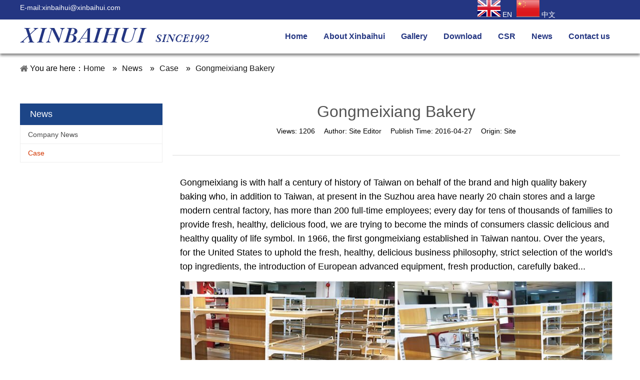

--- FILE ---
content_type: text/html; charset=UTF-8
request_url: https://www.xinbaihui.com/news/gongmeixiang.html
body_size: 4356
content:
<!--Designed by Suzhou Wonder Technology Co., Ltd.<br>
If you have any comments or suggestions please send your E-mail to service@iwonder.cn -->
<!DOCTYPE html>
<html lang="en">
<head>
    <meta charset="UTF-8">
    <title>Gongmeixiang - XINBAIHUI METAL PRODUCT</title>
    <meta name="keywords" content=""/>
    <meta name="description" content="Gongmeixiang, XINBAIHUI METAL PRODUCT"/>
    <meta http-equiv="X-UA-Compatible" content="IE=edge,Chrome=1"/>
    <meta name="viewport" content="width=device-width, initial-scale=1.0, maximum-scale=1.0, user-scalable=no">
    <meta property="og:title" content="Gongmeixiang Bakery"/>
    <meta property="og:type" content="website"/>
    <meta property="og:url" content="https://www.xinbaihui.com/news/gongmeixiang.html"/>
    <meta property="og:site_name" content="XINBAIHUI"/>
    <meta property="og:description" content="Gongmeixiang, XINBAIHUI METAL PRODUCT"/>
    <meta property="og:image" content="https://xinbaihui-en.hk83.wondercdn.com/uploads/image/666ba5c429f48.jpg"/>
            <link href="https://fonts.googleapis.com/css?family=Century+Gothic:400,700&display=swap" rel="stylesheet">
    <link rel="stylesheet" href="https://xinbaihui-en.hk83.wondercdn.com/public/static/css/home/en-us/reset.css">
    <link rel="stylesheet" href="https://xinbaihui-en.hk83.wondercdn.com/public/static/css/home/en-us/style.css">
    <link rel="canonical" href="https://www.xinbaihui.com/news/gongmeixiang.html">

    <script src="https://xinbaihui-en.hk83.wondercdn.com/public/static/js/home/en-us/jquery-1.8.3.min.js"></script>
    <script src="https://xinbaihui-en.hk83.wondercdn.com/public/static/js/home/en-us/collection.js"></script>
    <script src="https://xinbaihui-en.hk83.wondercdn.com/public/static/js/home/en-us/public.js"></script>
    <script src="https://xinbaihui-en.hk83.wondercdn.com/public/static/js/home/en-us/iwonder.js"></script>
    <script src="https://xinbaihui-en.hk83.wondercdn.com/public/static/js/common/jquery.form.js"></script>
    <script src="https://xinbaihui-en.hk83.wondercdn.com/public/static/js/common/layer/layer.js"></script>
    <script src="https://xinbaihui-en.hk83.wondercdn.com/public/static/js/home/en-us/php.js"></script>

            <!-- Google Tag Manager -->
<script>(function(w,d,s,l,i){w[l]=w[l]||[];w[l].push({'gtm.start':
new Date().getTime(),event:'gtm.js'});var f=d.getElementsByTagName(s)[0],
j=d.createElement(s),dl=l!='dataLayer'?'&l='+l:'';j.async=true;j.src=
'https://www.googletagmanager.com/gtm.js?id='+i+dl;f.parentNode.insertBefore(j,f);
})(window,document,'script','dataLayer','GTM-PCVSQ5D');</script>
<!-- End Google Tag Manager --></head>
<body>
<!-- Google Tag Manager (noscript) -->
<noscript><iframe src="https://www.googletagmanager.com/ns.html?id=GTM-PCVSQ5D"
height="0" width="0" style="display:none;visibility:hidden"></iframe></noscript>
<!-- End Google Tag Manager (noscript) --><div class="header">
    <div class="header_top">
        <div class="container_1200">
            <div class="row">
                <div class="col_lg_8">
                    <div class="col_box">
                        <p>E-mail:<a href="mailto:xinbaihui@xinbaihui.com" rel="nofollow">xinbaihui@xinbaihui.com</a></p>
                    </div>
                </div>
                <div class="col_lg_10"></div>
                <div class="col_lg_6">
                    <div class="col_box">
                        <div class="lang">
                            <a href="https://www.xinbaihui.com/"><img src="https://xinbaihui-en.hk83.wondercdn.com/public/static/images/home/en-us/en.png" alt=""> EN</a>
                            <a href="https://cn.xinbaihui.com/"><img src="https://xinbaihui-en.hk83.wondercdn.com/public/static/images/home/en-us/cn.png" alt=""> 中文</a>
                        </div>
                    </div>
                </div>
            </div>
        </div>
    </div>
    <div class="header_nav">
        <div class="container_1200">
            <div class="row">
                <div class="col_lg_8">
                    <div class="col_box">
                        <div class="logo_box">
                            <a href="/"><img src="https://xinbaihui-en.hk83.wondercdn.com/uploads/image/5ffd1a23561d4.png" alt="xinbaihui"></a>
                        </div>
                    </div>
                </div>
                <div class="col_lg_16">
                    <div class="col_box">
                        <div class="nav">
                            <ul class="nav_normal nav_list">
                                <li class="dropdown ">
                                    <a href="/">
                                        <span>Home</span>
                                    </a>
                                </li>
                                                                <li class="dropdown ">
                                    <a href="/aboutus.html">
                                        <span>About Xinbaihui</span>
                                    </a>
                                                                    </li>
                                                                <li class="dropdown ">
                                    <a href="/products.html">
                                        <span>Gallery</span>
                                    </a>
                                                                        <ul class="dropdown_menu">
                                                                                <li><a href="/products-category/supermarket-shelf.html" >Supermarket shelf</a></li>
                                                                                <li><a href="/products-category/display-shelf.html" >Display shelf</a></li>
                                                                                <li><a href="/products-category/vegetablefruit-rack.html" >Vegetable&fruit rack</a></li>
                                                                                <li><a href="/products-category/integrated-rack.html" >Integrated rack</a></li>
                                                                                <li><a href="/products-category/warehouse-rack.html" >Warehouse rack</a></li>
                                                                                <li><a href="/products-category/customized-cabinets.html" >Customized cabinets</a></li>
                                                                                <li><a href="/download.html" >Download</a></li>
                                                                            </ul>
                                                                    </li>
                                                                <li class="dropdown ">
                                    <a href="/download.html">
                                        <span>Download</span>
                                    </a>
                                                                    </li>
                                                                <li class="dropdown ">
                                    <a href="/csr.html">
                                        <span>CSR</span>
                                    </a>
                                                                    </li>
                                                                <li class="dropdown ">
                                    <a href="/news-category/exhibition-news.html">
                                        <span>News</span>
                                    </a>
                                                                        <ul class="dropdown_menu">
                                                                                <li><a href="/news-category/company-news.html" >Company News</a></li>
                                                                                <li><a href="/news-category/case.html" >Case</a></li>
                                                                            </ul>
                                                                    </li>
                                                                <li class="dropdown ">
                                    <a href="/contactus.html">
                                        <span>Contact us</span>
                                    </a>
                                                                    </li>
                                                            </ul>
                        </div>
                    </div>
                </div>
            </div>

        </div>
    </div>
</div>
<div class="m_header shadow">
    <div class="logo_box">
        <a href="/"><img src="https://xinbaihui-en.hk83.wondercdn.com/uploads/image/5ffd1a23561d4.png" alt="xinbaihui"></a>
    </div>
    <div class="lang">
        <a href="http://cn.xinbaihui.com/"><img src="https://xinbaihui-en.hk83.wondercdn.com/public/static/images/home/en-us/cn.png" alt=""></a>
    </div>
    <a id="" class="nav_toggle" href="javascript:;"><span></span></a>
    <div class="m_nav">
        <ul class="m_nav_list m_nav_toggle">
            <li class="dropdown ">
                <a href="/">
                    <span>Home</span>
                </a>
            </li>
                        <li class="dropdown ">
                                <a href="/aboutus.html">
                    <span>About Xinbaihui</span>
                </a>
                            </li>
                        <li class="dropdown ">
                <i></i>                <a href="/products.html">
                    <span>Gallery</span>
                </a>
                                <ul class="dropdown_menu">
                                        <li><a href="/products-category/supermarket-shelf.html" >Supermarket shelf</a></li>
                                        <li><a href="/products-category/display-shelf.html" >Display shelf</a></li>
                                        <li><a href="/products-category/vegetablefruit-rack.html" >Vegetable&fruit rack</a></li>
                                        <li><a href="/products-category/integrated-rack.html" >Integrated rack</a></li>
                                        <li><a href="/products-category/warehouse-rack.html" >Warehouse rack</a></li>
                                        <li><a href="/products-category/customized-cabinets.html" >Customized cabinets</a></li>
                                    </ul>
                            </li>
                        <li class="dropdown ">
                                <a href="/download.html">
                    <span>Download</span>
                </a>
                            </li>
                        <li class="dropdown ">
                                <a href="/csr.html">
                    <span>CSR</span>
                </a>
                            </li>
                        <li class="dropdown ">
                <i></i>                <a href="/news-category/exhibition-news.html">
                    <span>News</span>
                </a>
                                <ul class="dropdown_menu">
                                        <li><a href="/news-category/company-news.html" >Company News</a></li>
                                        <li><a href="/news-category/case.html" >Case</a></li>
                                    </ul>
                            </li>
                        <li class="dropdown ">
                                <a href="/contactus.html">
                    <span>Contact us</span>
                </a>
                            </li>
                    </ul>
    </div>
</div>
<style>
    .nav_normal > li .dropdown_menu{
        padding: 10px 0;
        background: #243682;
    }
    .nav_normal .dropdown_menu li a{
        line-height: 36px;
        color: #fff;
    }
    .nav_normal .dropdown_menu li a:hover{
        color: #fff;
        background: #3450c7;
    }
</style>
<div class="Crumbs">
    <div class="container_1200">
        <div class="Crumbs_nav pull_left">
            <span class="youAreHere">You are here：</span><ul itemscope itemtype="https://schema.org/BreadcrumbList"><li itemprop="itemListElement" itemscope="" itemtype="https://schema.org/ListItem"><a itemprop="item" href='/' ><span itemprop="name">Home</span></a><meta itemprop="position" content="1" /></li> <i>»</i> <li itemprop="itemListElement" itemscope="" itemtype="https://schema.org/ListItem"><a itemscope itemtype="https://schema.org/WebPage" itemprop="item" itemid='/news'  href='/news.html' ><span itemprop="name">News</span></a><meta itemprop="position" content="2" /></li> <i>»</i> <li itemprop="itemListElement" itemscope="" itemtype="https://schema.org/ListItem"><a itemscope itemtype="https://schema.org/WebPage" itemprop="item" itemid='/news-category/case'  href='/news-category/case.html' ><span itemprop="name">Case</span></a><meta itemprop="position" content="3" /></li> <i>»</i> <li itemprop="itemListElement" itemscope="" itemtype="https://schema.org/ListItem"><a itemscope itemtype="https://schema.org/WebPage" itemprop="item" itemid='/news/gongmeixiang'  href='/news/gongmeixiang.html'  class='on'><span itemprop="name">Gongmeixiang Bakery</span></a><meta itemprop="position" content="4" /></li></ul>        </div>
    </div>
</div>
<div class="news_box">
    <div class="container">
        <div class="row">
            <div class="col_lg_6 col_sm_24 ">
                <div class="col_box submenu_wrap">
                    <h2>News<span></span></h2>
                    <ul class="submenu_wrap">
                                                <li>
                            <a href="/news-category/company-news.html" >Company News </a>
                        </li>
                                                <li>
                            <a href="/news-category/case.html"  class="on">Case </a>
                        </li>
                                            </ul>
                </div>
            </div>
            <div class="col_lg_18 col_sm_24">
                <div class="col_box news_content_title" itemscope itemtype="http://schema.org/Article">
                    <div class="schemaItem" style="display: none;">
                        <span itemprop="headline">News</span>
                        <span itemprop="author">Site Editor</span>
                        <span><img src="https://xinbaihui-en.hk83.wondercdn.com/uploads/image/666ba5c429f48.jpg" alt="Gongmeixiang Bakery"  itemprop="image"></span>
                        <span itemprop="publisher" itemscope itemtype="http://schema.org/Organization">
                            <span itemprop="name">Site</span>
                            <span itemprop="logo" itemscope itemtype="http://schema.org/ImageObject">
                                <span itemprop="url">https://xinbaihui-en.hk83.wondercdn.com/uploads/image/5ffd1a23561d4.png</span>
                            </span>
                        </span>
                        <span itemprop="description">Gongmeixiang is with half a century of history of Taiwan on behalf of the brand and high quality bakery baking who, in addition to Taiwan, at present in the Suzhou area have nearly 20 chain stores and a large modern central factory, has more than 200 full-time employees; every day for tens of thousands of families to provide fresh, healthy, delicious food, we are trying to become the minds of consumers classic delicious and healthy quality of life symbol. In 1966, the first gongmeixiang established in Taiwan nantou. Over the years, for the United States to uphold the fresh, healthy, delicious business philosophy, strict selection of the world's top ingredients, the introduction of European advanced equipment, fresh production, carefully baked...</span>
                    </div>

                    <h1>Gongmeixiang Bakery</h1>
                    <div class="news_infor">
                        <span>Views: <i>1206</i></span>
                        <span>Author: <i>Site Editor</i></span>
                        <span>Publish Time: <i itemprop="datePublished">2016-04-27</i></span>
                        <span>Origin: <i>Site</i></span>
                    </div>
                    <div class="article_sharethis">
                        <span class='st_facebook_large' displayText=''></span>
                        <span class='st_twitter_large' displayText=''></span>
                        <span class='st_googleplus_large' displayText=''></span>
                        <span class='st_linkedin_large' displayText=''></span>
                        <span class='st_pinterest_large' displayText=''></span>
                        <span class="st_sharethis_large" displaytext=""></span>
                        <script id='u_a078327bad824306a8df3908e8638bf8' guid='u_a078327bad824306a8df3908e8638bf8' pm_script='sitewidget-articleDetail-20160420105106' type='text/javascript'>var switchTo5x = !0;</script>
                        <script type="text/javascript" src="https://ws.sharethis.com/button/buttons.js"></script>
                    </div>
                </div>
                <div class="col_box news_content_text">
                    <p><span style="font-size: 18px;">Gongmeixiang is with half a century of history of Taiwan on behalf of the brand and high quality bakery baking who, in addition to Taiwan, at present in the Suzhou area have nearly 20 chain stores and a large modern central factory, has more than 200 full-time employees; every day for tens of thousands of families to provide fresh, healthy, delicious food, we are trying to become the minds of consumers classic delicious and healthy quality of life symbol. In 1966, the first gongmeixiang established in Taiwan nantou. Over the years, for the United States to uphold the fresh, healthy, delicious business philosophy, strict selection of the world&#39;s top ingredients, the introduction of European advanced equipment, fresh production, carefully baked...</span><br/></p><p><span style="font-size:26px;"><strong> <img alt="供美香 Gong mei xiang" src="https://xinbaihui-en.hk83.wondercdn.com/uploads/image/20230426/1682497858863074.jpg" title="供美香 Gong mei xiang" _src="https://xinbaihui-en.hk83.wondercdn.com/uploads/image/20230426/1682497858863074.jpg"/></strong></span><br/> <br/> </p>                </div>
                <div class="col_box news_content_page_turning">
                    <ul class="pager_box">
                        <li class="prev pull_left"><a href="/news/chongqin-international-exhibition-amp-trading-centre.html">Prev :<span>ChongQin international exhibition & trading centre</span> </a></li>
                        <li class="next pull_right"><a href="/news/take-part-in-the-europe-shop-exhibition-germany-on-2014.html">Next :<span>Take part in the Europe shop exhibition Germany on 2014</span> </a></li>
                    </ul>
                </div>
                            </div>
        </div>
    </div>
</div>

<div class="footer_box">
    <div class="footerCon_box">
        <div class="footer_tip">
            <div class="container">
                <div class="row">
                    <div class="col_lg_8 col_sm_24">
                        <div class="col_box">
                            <p>Wechat:xinbaihui1992 </p>
                        </div>
                    </div>
                    <div class="col_lg_8 col_sm_24">
                        <div class="col_box">
                            <p>Whatsapp: +86&nbsp;137&nbsp;7306&nbsp;1705 </p>
                        </div>
                    </div>
                    <div class="col_lg_8 col_sm_24">
                        <div class="col_box">
                            <p>QQ: 1214719859</p>
                        </div>
                    </div>
                </div>
            </div>
        </div>
        <div class="fast_navigation">
            <div class="container">
                <div class="items">
                    <div class="item">
                        <div class="footer_logo">
                            <img src="https://xinbaihui-en.hk83.wondercdn.com/uploads/image/666bc9dc95da7.png" alt="xinbaihui">
                        </div>
                        <div class="footer_follow">
                            <a href="" target="_blank"><img src="https://xinbaihui-en.hk83.wondercdn.com/public/static/images/home/en-us/footer_icon1.png"></a>
                            <a href="https://www.youtube.com/@xinbaihui" target="_blank"><img src="https://xinbaihui-en.hk83.wondercdn.com/public/static/images/home/en-us/footer_icon2.png"></a>
                        </div>
                    </div>
                    <div class="item">
                        <h3> Company </h3>
                        <ul>
                            <li><a class="" href="/">Home</a></li>
                            <li><a class="" href="/products.html">Products</a></li>
                            <li><a class="" href="/aboutus.html">About Us</a><li>
                            <li><a class="" href="/csr.html">Csr</a><li>
                            <li><a class="" href="/news.html">News</a></li>
							 <li><a class="" href="/download.html">Download</a></li>
                        </ul>
                    </div>
                    <div class="item">
                        <h3> Gallery </h3>
                        <ul>
                                                        <li><a  href="/products-category/supermarket-shelf.html">Supermarket shelf</a></li>
                                                        <li><a  href="/products-category/display-shelf.html">Display shelf</a></li>
                                                        <li><a  href="/products-category/vegetablefruit-rack.html">Vegetable&fruit rack</a></li>
                                                        <li><a  href="/products-category/integrated-rack.html">Integrated rack</a></li>
                                                        <li><a  href="/products-category/warehouse-rack.html">Warehouse rack</a></li>
                                                        <li><a  href="/products-category/customized-cabinets.html">Customized cabinets</a></li>
                                                    </ul>
                    </div>
                    <div class="item">
                        <h3> Contact us </h3>
                        <ul>
                            <li> Tel:+86 512-52437978 </li>
                            <li> Mob:+86-13773061705 </li>
                            <li> Fax:+86 512 52438977  </li>
                            <li> Email:<a href="mailto:xinbaihui@xinbaihui.com " rel="nofollow">xinbaihui@xinbaihui.com </a></li>
                            <div class="qrcode">
                                <img src="https://xinbaihui-en.hk83.wondercdn.com/uploads/image/5ffd34f0da672.jpg">
                            </div>
                        </ul><div class="qocode"></div>
                    </div>
                </div>
            </div>
        </div>

        <div class="footer_copyright">
            <div class="container_1200">
                <div class="text">
                    <p>  ©2015  XinBaiHui Metal Product Co.,Ltd  </p>
                </div>

            </div>
        </div>
    </div>
</div>

<div id="back_top"><a href="javascript:;"></a></div>
<div class="ifream_box">
    <div class="cboxOverlay"></div>
    <div class="colorbox">
        <div class="colse_click"></div>
        <iframe src="" frameborder="0" allow="accelerometer; autoplay; encrypted-media; gyroscope; picture-in-picture" allowfullscreen=""></iframe>
    </div>
</div>
<div class="prodInquireBasket" style="display: none; overflow: hidden;">
    <form action="">
        <div class="basket_title">
            <span>Inquire Basket( <em>0</em> )</span>
        </div>
        <div class="basket_lists">
            <ul id="Basket"></ul>
        </div>
        <div class="basket_btns">
            <button type="reset" class="basketEmpty">Empty</button>
            <button type="button" class="basketInquire">Inquire</button>
        </div>
    </form>
</div>
<div class="shoppingBasketIcon" style="display: none;">
    <img src="https://xinbaihui-en.hk83.wondercdn.com/public/static/images/home/en-us/reset/prodInquireBasket.png" alt="">
    <span class="shoppingIconNum">0</span>
</div>
<script>
    window.menu = '1';
    window.select = '1';
</script>
</body>
</html>

--- FILE ---
content_type: text/css
request_url: https://xinbaihui-en.hk83.wondercdn.com/public/static/css/home/en-us/reset.css
body_size: 12553
content:
/*reset*/
@charset "utf_8";

* {
    margin: 0;
    padding: 0;
    font-size: 14px;
    outline: none
}

body {
    font-family: 'Century Gothic', sans-serif;
    -webkit-text-size-adjust: 100%;
    font-size: 14px;
}

body,div, dl, dt, dd, ul, ol, li, h1, h2, h3, h4, h5, h6, pre, form, fieldset, input, textarea, p, blockquote, th, td {
    margin: 0;
    padding: 0;
}
.page li a{
        color: #000;
    }
input[type="submit"],
input[type="reset"],
input[type="button"],
input[type="file"],
input[type="text"],
button,
textarea {
    -webkit-appearance: none;
    font-family: inherit;
    font-style: inherit;
    font-weight: inherit;
}

table {
    border-collapse: collapse;
    border-spacing: 0;
}

fieldset, img {
    border: 0;
}

ol, ul {
    list-style: none;
}

img {
    max-width: 100%;
}

h1, h2, h3, h4, h5, h6 {
    color: #333;
    font-weight: normal;
    line-height: 1;
}

em, i, b {
    font-weight: normal;
    font-style: normal;
}

a {
    opacity: 1;
    text-decoration: none;
    transition: all .3s
}

.pull_right {
    float: right;
}

.pull_left {
    float: left;
}
.tab_switch ul li,
.news_content_text ul li{
    list-style: disc;
}
/* Slider css*/
.slick-slider {
    outline: none;
}

.slick-slider {
    position: relative;
    display: block;
    box-sizing: border-box;
    -webkit-user-select: none;
    -moz-user-select: none;
    -ms-user-select: none;
    user-select: none;
    -webkit-touch-callout: none;
    -khtml-user-select: none;
    -ms-touch-action: pan-y;
    touch-action: pan-y;
    -webkit-tap-highlight-color: transparent;
}

.slick-list {
    position: relative;
    display: block;
    overflow: hidden;
    margin: 0;
    padding: 0;
}

.slick-list:focus {
    outline: none;
}

.slick-list.dragging {
    cursor: pointer;
    cursor: hand;
}

.slick-slider .slick-track,
.slick-slider .slick-list {
    -webkit-transform: translate3d(0, 0, 0);
    -moz-transform: translate3d(0, 0, 0);
    -ms-transform: translate3d(0, 0, 0);
    -o-transform: translate3d(0, 0, 0);
    transform: translate3d(0, 0, 0);
}

.slick-track {
    position: relative;
    top: 0;
    left: 0;
    display: block;
}

.slick-track:before,
.slick-track:after {
    display: table;
    content: '';
}

.slick-track:after {
    clear: both;
}

.slick-loading .slick-track {
    visibility: hidden;
}

.slick-slide {
    display: none;
    float: left;
    height: 100%;
    min-height: 1px;
}

.slick-slide:focus {
    outline: none;
}

[dir='rtl'] .slick-slide {
    float: right;
}

.slick-slide img {
    display: block;
}

.slick-slide.slick-loading img {
    display: none;
}

.slick-slide.dragging img {
    pointer-events: none;
}

.slick-initialized .slick-slide {
    display: block;
}

.slick-loading .slick-slide {
    visibility: hidden;
}

.slick-vertical .slick-slide {
    display: block;
    height: auto;
    border: 1px solid transparent;
}

.slick-arrow.slick-hidden {
    display: none;
}

.slick-prev, .slick-next {
    display: block;
    position: absolute;
    top: 50%;
    height: 40px;
    width: 40px;
    padding: 0;
    font-size: 0;
    line-height: 0;
    margin-top: -20px;
    cursor: pointer;
    color: transparent;
    border: none;
    outline: none;
    z-index: 40;
    -webkit-transition: all 0.5s;
    -moz-transition: all 0.5s;
    -ms-transition: all 0.5s;
    -o-transition: all 0.5s;
    transition: all 0.5s;
}

.slick-prev {
    left: 0;
}

.slick-prev:after {
    position: absolute;
    top: 0;
    left: 0;
    width: 100%;
    line-height: 40px;
    color: #000;
    font-size: 18px;
}

.slick-next {
    right: 0;
}

.slick-next:after {
    position: absolute;
    top: 0;
    left: 0;
    width: 100%;
    line-height: 40px;
    color: #000;
    font-size: 18px;
}

/*dots*/
.slick-dots {
    position: absolute;
    bottom: 20px;
    left: 0;
    display: block;
    width: 100%;
    padding: 0;
    margin: 0;
    list-style: none;
    text-align: center;
    font-size: 0;
    z-index: 999;
}

.slick-dots li {
    position: relative;
    display: inline-block;
    *display: inline;
    width: 12px;
    height: 12px;
    padding: 0;
    margin: 0 4px;
    background: #999999;
    border-radius: 50%;
    cursor: pointer;
    -webkit-transition: all 0.5s;
    -moz-transition: all 0.5s;
    -ms-transition: all 0.5s;
    -o-transition: all 0.5s;
    transition: all 0.5s;
    zoom: 1;
}

.slick-dots li button {
    font-size: 0;
    line-height: 0;
    display: block;
    width: 12px;
    height: 12px;
    padding: 5px;
    cursor: pointer;
    color: transparent;
    border: 0;
    outline: none;
    background-color: transparent;
}

.slick-dots li.slick-active {
    background-color: #ffffff;
}

.slick-dots li a {
    font-size: 0;
    color: transparent;
    outline: none;
}

/*frame*/
.container {
    width: 1220px;
    padding-right: 10px;
    padding-left: 10px;
    margin-right: auto;
    margin-left: auto;
}

.container_1200 {
    width: 1200px;
    margin: auto;
}

.container_1600 {
    width: 1600px;
    margin: auto;
    overflow: hidden;
    transition: all .4s;
}

.row {
    margin-right: -10px;
    margin-left: -10px;
    *margin-right: 0px;
    *margin-left: 0px;
}

.col_box {
    *margin-left: 10px;
    *margin-right: 10px;
}

.container:before,
.container:after,
.container_1200:before,
.container_1200:after,
.row:before,
.row:after {
    display: table;
    content: " ";

}

.container:after,
.container_1200:after,
.row:after {
    clear: both;
}

*:before,
*:after,
* {
    -webkit-box-sizing: border-box;
    -moz-box-sizing: border-box;
    box-sizing: border-box;
}

* {
    -webkit-box-sizing: border-box;
    -moz-box-sizing: border-box;
    box-sizing: border-box;
}

.col_xs_1, .col_sm_1, .col_md_1, .col_lg_1,
.col_xs_2, .col_sm_2, .col_md_2, .col_lg_2,
.col_xs_3, .col_sm_3, .col_md_3, .col_lg_3,
.col_xs_4, .col_sm_4, .col_md_4, .col_lg_4,
.col_xs_5, .col_sm_5, .col_md_5, .col_lg_5,
.col_xs_6, .col_sm_6, .col_md_6, .col_lg_6,
.col_xs_7, .col_sm_7, .col_md_7, .col_lg_7,
.col_xs_8, .col_sm_8, .col_md_8, .col_lg_8,
.col_xs_9, .col_sm_9, .col_md_9, .col_lg_9,
.col_xs_10, .col_sm_10, .col_md_10, .col_lg_10,
.col_xs_11, .col_sm_11, .col_md_11, .col_lg_11,
.col_xs_12, .col_sm_12, .col_md_12, .col_lg_12,
.col_xs_13, .col_sm_13, .col_md_13, .col_lg_13,
.col_xs_14, .col_sm_14, .col_md_14, .col_lg_14,
.col_xs_15, .col_sm_15, .col_md_15, .col_lg_15,
.col_xs_16, .col_sm_16, .col_md_16, .col_lg_16,
.col_xs_17, .col_sm_17, .col_md_17, .col_lg_17,
.col_xs_18, .col_sm_18, .col_md_18, .col_lg_18,
.col_xs_19, .col_sm_19, .col_md_19, .col_lg_19,
.col_xs_20, .col_sm_20, .col_md_20, .col_lg_20,
.col_xs_21, .col_sm_21, .col_md_21, .col_lg_21,
.col_xs_22, .col_sm_22, .col_md_22, .col_lg_22,
.col_xs_23, .col_sm_23, .col_md_23, .col_lg_23,
.col_xs_24, .col_sm_24, .col_md_24, .col_lg_24,
.col_lg_1_5, .col_lg_1_7, .col_lg_1_9, .col_lg_1_10 {
    position: relative;
    min-height: 1px;
    padding-right: 10px;
    padding-left: 10px;
    *padding-right: 0px;
    *padding-left: 0px;
}

.col_lg_1, .col_lg_2, .col_lg_3, .col_lg_4, .col_lg_5, .col_lg_6, .col_lg_7, .col_lg_8, .col_lg_9, .col_lg_10, .col_lg_11, .col_lg_12, .col_lg_13, .col_lg_14, .col_lg_15, .col_lg_16, .col_lg_17, .col_lg_18, .col_lg_19, .col_lg_20, .col_lg_21, .col_lg_22, .col_lg_23, .col_lg_24, .col_lg_1_5, .col_lg_1_7, .col_lg_1_9, .col_lg_1_10 {
    float: left;
}

.col_lg_24 {
    width: 100%;
}

.col_lg_23 {
    width: 95.83333333%;
}

.col_lg_22 {
    width: 91.66666667%;
}

.col_lg_21 {
    width: 87.5%;
}

.col_lg_20 {
    width: 83.33333333%;
}

.col_lg_19 {
    width: 79.16666667%;
}

.col_lg_18 {
    width: 75%;
}

.col_lg_17 {
    width: 70.83333333%;
}

.col_lg_16 {
    width: 66.66666667%;
}

.col_lg_15 {
    width: 62.5%;
}

.col_lg_14 {
    width: 58.33333333%;
}

.col_lg_13 {
    width: 54.16666667%;
}

.col_lg_12 {
    width: 50%;
}

.col_lg_11 {
    width: 45.83333333%;
}

.col_lg_10 {
    width: 41.66666667%;
}

.col_lg_9 {
    width: 37.5%;
}

.col_lg_8 {
    width: 33.33333333%;
}

.col_lg_7 {
    width: 29.16666667%;
}

.col_lg_6 {
    width: 25%;
}

.col_lg_5 {
    width: 20.83333333%;
}

.col_lg_4 {
    width: 16.66666667%;
}

.col_lg_3 {
    width: 12.5%;
}

.col_lg_2 {
    width: 8.33333333%;
}

.col_lg_1 {
    width: 4.16666667%;
}

.col_lg_1_5 {
    width: 20%;
}

.col_lg_1_7 {
    width: 14.28662%;
}

.col_lg_1_9 {
    width: 11.11111%;
}

.col_lg_1_10 {
    width: 10%;
}

/*frame自适应*/
@media (max-width: 1200px) {
    .container,
    .container_1200 {
        width: 100%;
    }

    .container {
        padding-right: 10px;
        padding-left: 10px;
    }

    .row {
        margin-right: -10px;
        margin-left: -10px;
    }
}

/*col_md_*/
@media (max-width: 1200px) {
    .col_md_1, .col_md_2, .col_md_3, .col_md_4, .col_md_5, .col_md_6, .col_md_7, .col_md_8, .col_md_9, .col_md_10, .col_md_11, .col_md_12, .col_md_13, .col_md_14, .col_md_15, .col_md_16, .col_md_17, .col_md_18, .col_md_19, .col_md_20, .col_md_21, .col_md_22, .col_md_23, .col_md_24 {
        float: left;
    }

    .col_md_24 {
        width: 100%;
    }

    .col_md_23 {
        width: 95.83333333%;
    }

    .col_md_22 {
        width: 91.66666667%;
    }

    .col_md_21 {
        width: 87.5%;
    }

    .col_md_20 {
        width: 83.33333333%;
    }

    .col_md_19 {
        width: 79.16666667%;
    }

    .col_md_18 {
        width: 75%;
    }

    .col_md_17 {
        width: 70.83333333%;
    }

    .col_md_16 {
        width: 66.66666667%;
    }

    .col_md_15 {
        width: 62.5%;
    }

    .col_md_14 {
        width: 58.33333333%;
    }

    .col_md_13 {
        width: 54.16666667%;
    }

    .col_md_12 {
        width: 50%;
    }

    .col_md_11 {
        width: 45.83333333%;
    }

    .col_md_10 {
        width: 41.66666667%;
    }

    .col_md_9 {
        width: 37.5%;
    }

    .col_md_8 {
        width: 33.33333333%;
    }

    .col_md_7 {
        width: 29.16666667%;
    }

    .col_md_6 {
        width: 25%;
    }

    .col_md_5 {
        width: 20.83333333%;
    }

    .col_md_4 {
        width: 16.66666667%;
    }

    .col_md_3 {
        width: 12.5%;
    }

    .col_md_2 {
        width: 8.33333333%;
    }

    .col_md_1 {
        width: 4.16666667%;
    }
}

/*col_sm_*/
@media (max-width: 992px) {
    .col_sm_1, .col_sm_2, .col_sm_3, .col_sm_4, .col_sm_5, .col_sm_6, .col_sm_7, .col_sm_8, .col_sm_9, .col_sm_10, .col_sm_11, .col_sm_12, .col_sm_13, .col_sm_14, .col_sm_15, .col_sm_16, .col_sm_17, .col_sm_18, .col_sm_19, .col_sm_20, .col_sm_21, .col_sm_22, .col_sm_23, .col_sm_24 {
        float: left;
    }

    .col_sm_24 {
        width: 100%;
    }

    .col_sm_23 {
        width: 95.83333333%;
    }

    .col_sm_22 {
        width: 91.66666667%;
    }

    .col_sm_21 {
        width: 87.5%;
    }

    .col_sm_20 {
        width: 83.33333333%;
    }

    .col_sm_19 {
        width: 79.16666667%;
    }

    .col_sm_18 {
        width: 75%;
    }

    .col_sm_17 {
        width: 70.83333333%;
    }

    .col_sm_16 {
        width: 66.66666667%;
    }

    .col_sm_15 {
        width: 62.5%;
    }

    .col_sm_14 {
        width: 58.33333333%;
    }

    .col_sm_13 {
        width: 54.16666667%;
    }

    .col_sm_12 {
        width: 50%;
    }

    .col_sm_11 {
        width: 45.83333333%;
    }

    .col_sm_10 {
        width: 41.66666667%;
    }

    .col_sm_9 {
        width: 37.5%;
    }

    .col_sm_8 {
        width: 33.33333333%;
    }

    .col_sm_7 {
        width: 29.16666667%;
    }

    .col_sm_6 {
        width: 25%;
    }

    .col_sm_5 {
        width: 20.83333333%;
    }

    .col_sm_4 {
        width: 16.66666667%;
    }

    .col_sm_3 {
        width: 12.5%;
    }

    .col_sm_2 {
        width: 8.33333333%;
    }

    .col_sm_1 {
        width: 4.16666667%;
    }
}

/*col_xs_*/
@media (max-width: 767px) {
    .col_xs_1, .col_xs_2, .col_xs_3, .col_xs_4, .col_xs_5, .col_xs_6, .col_xs_7, .col_xs_8, .col_xs_9, .col_xs_10, .col_xs_11, .col_xs_12, .col_xs_13, .col_xs_14, .col_xs_15, .col_xs_16, .col_xs_17, .col_xs_18, .col_xs_19, .col_xs_20, .col_xs_21, .col_xs_22, .col_xs_23, .col_xs_24 {
        float: left;
    }

    .col_xs_24 {
        width: 100%;
    }

    .col_xs_23 {
        width: 95.83333333%;
    }

    .col_xs_22 {
        width: 91.66666667%;
    }

    .col_xs_21 {
        width: 87.5%;
    }

    .col_xs_20 {
        width: 83.33333333%;
    }

    .col_xs_19 {
        width: 79.16666667%;
    }

    .col_xs_18 {
        width: 75%;
    }

    .col_xs_17 {
        width: 70.83333333%;
    }

    .col_xs_16 {
        width: 66.66666667%;
    }

    .col_xs_15 {
        width: 62.5%;
    }

    .col_xs_14 {
        width: 58.33333333%;
    }

    .col_xs_13 {
        width: 54.16666667%;
    }

    .col_xs_12 {
        width: 50%;
    }

    .col_xs_11 {
        width: 45.83333333%;
    }

    .col_xs_10 {
        width: 41.66666667%;
    }

    .col_xs_9 {
        width: 37.5%;
    }

    .col_xs_8 {
        width: 33.33333333%;
    }

    .col_xs_7 {
        width: 29.16666667%;
    }

    .col_xs_6 {
        width: 25%;
    }

    .col_xs_5 {
        width: 20.83333333%;
    }

    .col_xs_4 {
        width: 16.66666667%;
    }

    .col_xs_3 {
        width: 12.5%;
    }

    .col_xs_2 {
        width: 8.33333333%;
    }

    .col_xs_1 {
        width: 4.16666667%;
    }
}
/*frame end*/

/*面包屑*/
.Crumbs {
    width: 100%;
    display: block;
    padding: 15px 0;
    overflow: hidden;
}

.Crumbs_nav {
    overflow: hidden;
    padding-left: 20px;
    background: url("https://xinbaihui-en.hk83.wondercdn.com/public/static/images/home/en-us/reset/home.png") no-repeat left center;
}
.Crumbs span.youAreHere{
    display: inline-block;
    float: left;
    line-height: 30px;
    font-size: 16px;
    font-weight: 300;
}
.Crumbs ul{
    float: left;
}
.Crumbs ul i,
.Crumbs ul li{
    display: inline-block;
    float: left;
    font-size: 16px;
    font-weight: 300;
    padding-right: 10px;
    line-height: 30px;
}
.Crumbs ul li a,
.Crumbs ul li a span{
    line-height: 30px;
    height: 100%;
    font-size: 16px;
    display: inline-block;
    font-weight: 300;
}

.Crumbs_nav a {
    margin-right: 5px;
    color: #151515;
    font-weight: 300;
}

.Crumbs_nav a:hover{
    text-decoration: underline;
}


/*page*/
.page_box {
    float: right;
}

.page {
    overflow: hidden;
    text-align: right;
    border-right: 1px solid #e5e5e5;
    font-size: 0;
}

.page li {
    float: left;
    height: 38px;
    width: 38px;
    background-color: #fff;
    line-height: 38px;
    border: 1px solid #e5e5e5;
    border-right: none;
    font-size: 12px;
    text-align: center;
    color: #666666;
    -webkit-transition: .3s;
    transition: .3s;
    zoom: 1;
}

.page li.disabled{
    cursor: no-drop;
}

.page li a {
    display: block;
    line-height: 38px;
}

.page li.active,
.page li:hover a,
.page li.active span {
    background-color: #1f1e1e;
    color: #fff;
}

.page .prev,
.page .next {
    font-weight: bold;
}

.m_page {
    display: none;
    width: 100%;
    height: 36px;
    border: 1px solid #ddd;
    border-left: none;
    line-height: 36px;
    font-size: 14px;
}

.m_page a {
    float: left;
    width: 33.333333%;
    border-left: 1px solid #ddd;
    text-align: center;
    background: #fff;
    height: 100%;
    color: #666;
}

/*product*/
.product_box {
    padding: 40px 0;
}

.product_box .submenu_wrap h2 {
    background: #1c4587;
    padding-left: 20px;
    position: relative;
    font-size: 18px;
    color: #ffffff;
    letter-spacing: 0;
    line-height: 2.4em;
}

.product_box .submenu_wrap h2 span {
    position: absolute;
    width: 20px;
    height: 20px;
    right: 10px;
    top: 50%;
    margin-top: -10px;
    background: url("https://xinbaihui-en.hk83.wondercdn.com/public/static/images/home/en-us/reset/pro_click.png") no-repeat top center;
    display: none;
}

.product_box .submenu_wrap h2.active span {
    background: url("https://xinbaihui-en.hk83.wondercdn.com/public/static/images/home/en-us/reset/pro_click.png") no-repeat bottom center;
}

.product_box .submenu_wrap ul {
    border: 1px solid #eeeeee;
}

.product_box .submenu_wrap ul li:nth-of-type(1) {
    border-top: 0;
}

.product_box .submenu_wrap ul li {
    border-top: 1px solid #eeeeee;
    background: #ffffff;
    position: relative;
}

.product_box .submenu_wrap ul li a {
    display: block;
    line-height: 36px;
    padding-left: 15px;
    font-size: 14px;
    color: #484848;
}

.product_box .submenu_wrap ul li a:hover {
    background: #f5f5f5;
}

.product_box .submenu_wrap_ul .submenu_ul li a {
    padding-left: 30px;
}

.product_box .submenu_wrap ul li span.li_click,
.product_box .submenu_wrap_ul .submenu_ul span.sec_click {
    position: absolute;
    background: url("https://xinbaihui-en.hk83.wondercdn.com/public/static/images/home/en-us/reset/li_click.png") top center no-repeat;
    height: 24px;
    width: 20px;
    display: block;
    left: auto;
    right: 10px;
    top: 8px;
    z-index: 10;
    cursor: pointer;
}

.product_box .submenu_wrap ul li span.li_click.active,
.product_box .submenu_wrap_ul .submenu_ul span.sec_click.active {
    background: url("https://xinbaihui-en.hk83.wondercdn.com/public/static/images/home/en-us/reset/li_click.png") bottom center no-repeat;
}

.product_box .submenu_wrap ul.submenu_ul {
    border: 0;
    display: none;
}

.product_box .submenu_wrap ul.submenu_ul dl {
    display: none;
}

.product_box .submenu_wrap ul.submenu_ul dl a {
    padding-left: 40px;
}

.Product_bt {
    font-size: 24px;
    color: #333;
    line-height: 1.8em;
    text-align: left;
    border-bottom: 2px solid #000000;
    margin-bottom: 20px;
}

.products_list_box {
    overflow: hidden;
    padding-bottom: 20px;
}

.products_list_box .list_box {
    width: 25%;
    float: left;
    margin-bottom: 20px;
    padding: 0 5px;
}

.products_list_box .product_list {
    padding: 5px;
    border: 1px solid #dddddd;
    position: relative;
}

.products_list_box .product_list > span {
    position: absolute;
    width: 27px;
    height: 33px;
    display: inline-block;
    right: -4px;
    top: 10px;
    z-index: 3;
    background-image: url("https://xinbaihui-en.hk83.wondercdn.com/public/static/images/home/en-us/reset/product_ico.png");
    background-repeat: no-repeat;
}

.products_list_box .product_list.new_products span {
    background-position: 0 0;
}

.products_list_box .product_list.hot_products span {
    background-position: 0 -39px;
}

.products_list_box .product_list.recommend_product span {
    background-position: 0 -77px;
}

.products_list_box .product_list.hot_recommend span {
    height: 70px;
    background-position: 0 -39px;
}

.products_list_box .product_list.hot_new span {
    height: 70px;
    background-position: 0 0;
}

.products_list_box .product_list.recommend_new span {
    height: 70px;
    background-image: url("https://xinbaihui-en.hk83.wondercdn.com/public/static/images/home/en-us/reset/product_ico2.png");
    background-position: 0 -39px;
}

.products_list_box .product_list.all_product span {
    height: 107px;
    background-position: 0 0;
}

.products_list_box .product_list:nth-of-type(4n) {
    margin-right: 0;
}

.products_list_box .product_list .img_box a {
    width: 100%;
    height: 200px;
    overflow: hidden;
    text-align: center;
    display: flex;
    justify-content: center;
    align-items: Center;
}

.products_list_box .product_list .img_box img {
    max-width: 100%;
    max-height: 100%;
    transition: all .3s;
}

.products_list_box .product_list:hover .img_box img {
    -webkit-transform: scale(1.1);
    -moz-transform: scale(1.1);
    -ms-transform: scale(1.1);
    -o-transform: scale(1.1);
    transform: scale(1.1);
    transition: all .3s;
}

.products_list_box .product_list .products_describe {
    padding-top: 5px;
}

.products_list_box .product_list .products_describe h5 {
    height: 40px;
    font-size: 14px;
    color: #222;
    line-height: 1.4;
    margin-bottom: 6px;
    overflow: hidden;
}

.products_list_box .product_list .products_describe a {
    display: block;
}

.products_list_box .product_list .products_describe h5:hover {
    color: #075cbd;
}

.products_inquire {
    position: relative;
    height: 40px;
    width: 100%;
    overflow: hidden;
    padding-right: 40px;
}

.products_inquire a {
    font-size: 14px;
    text-align: left;
    line-height: 36px;
    color: #ffffff;
    white-space: nowrap;
    display: inline-block;
}

.products_inquire a.addToBasket {
    width: 100%;
    height: 40px;
    z-index: 2;
    background: #34495e;
    color: #ffffff;
    padding-left: 36px;
    line-height: 40px;
    cursor: pointer;
}

.products_inquire a.addToBasket:before {
    position: absolute;
    width: 40px;
    height: 40px;
    left: 0;
    content: '';
    background: url("https://xinbaihui-en.hk83.wondercdn.com/public/static/images/home/en-us/reset/inquire_img.png") no-repeat left top;
}

.products_inquire a.inquire {
    width: 100%;
    height: 40px;
    position: absolute;
    right: 0;
    top: 0;
    text-align: center;
    font-size: 16px;
    color: #fff;
    border-left: 1px solid #ffffff;
    background: #1c4587;
    z-index: 3;
}
.products_inquire a.inquire:before{
    content: '';
    display: inline-block;
    vertical-align: middle;
    width: 40px;
    height: 20px;
    background: url("https://xinbaihui-en.hk83.wondercdn.com/public/static/images/home/en-us/reset/inquire_img.png") no-repeat center -51px;
}

/*product detail*/
.product_contant {
    overflow: hidden;
}

.product_img_box {
    width: 302px;
    overflow: hidden;
    float: left;
}

.product_img_slick_box{
    position: relative;
    border: 1px solid #ccc;
}

.product_video_click{
    position: absolute;
    width: 50px;
    height: 50px;
    bottom: 12px;
    left: 10px;
    z-index: 100;
}
.product_video_click a{
    width: 50px;
    height: 50px;
    display: block;
    background: url("https://xinbaihui-en.hk83.wondercdn.com/public/static/images/home/en-us/reset/main_circles.png") no-repeat left center;
    transition: all 0s;
}
.product_video_click a:hover{
    background: url("https://xinbaihui-en.hk83.wondercdn.com/public/static/images/home/en-us/reset/main_circles.png") no-repeat right center;
    transition: all 0s;
}
.product_video{
    position: absolute;
    height: 100%;
    top: 0;
    left: 0;
    right: 0;
    display: none;
    z-index: 10;
}
.product_video i{
    position: absolute;
    width: 30px;
    height: 30px;
    line-height: 30px;
    text-align: center;
    font-size: 30px;
    top: 10px;
    right: 10px;
    background: #666666;
    font-weight: 300;
    color: #ffffff;
    -webkit-border-radius: 50%;
    -moz-border-radius: 50%;
    border-radius: 50%;
    cursor: pointer;
    transition: all .3s;
    display: none;
}
.product_video i:hover{
    background: #999999;
    transition: all .3s;
}
.product_video iframe{
    width: 100%;
    height: 100%;
}
.pro_B_img {
    height: 400px;
    text-align: center;
    overflow: hidden;
    border: 1px solid #e5e5e5;
}

.pro_B_img img {
    clear: both;
    display: block;
    margin: auto;
}

.pro_B_img .slick-dots {
    bottom: 10px;
}

.pro_B_img .slick-dots li.slick-active {
    background: #d91828;
}

.pro_B_img > .slick_first{
    display: none;
}
.pro_B_img > .slick_first:nth-of-type(1){
    display: block;
}

.pro_S_img {
    margin-top: 5px;
    height: 0;
    overflow: hidden;
}

.pro_S_img .slick_first {
    cursor: pointer;
    padding: 0 3px;
    overflow: hidden;
}

.pro_S_img img {
    border: 1px solid #ffffff;
}

.pro_S_img .slick_first:hover img {
    border: 1px dashed #666666;
}
.pro_S_img .slick-current img {
    border: 1px solid #666666;
}

.parameter_box {
    margin-left: 300px;
    padding-top: 10px;
    padding-left: 20px;
}

.parameter_box h1 {
    font-size: 20px;
    line-height: 1.5em;
    margin-bottom: 5px;
}

.parameter_box h1 i{
    display: inline-block;
    position: relative;
    line-height: 0;
    cursor: pointer;
    margin-left: 10px;
}
#qrcode{
    position: absolute;
    top: 25px;
    left: -147px;
    z-index: 9999;
    padding: 10px;
    background: #ffffff;
    width: 170px;
    height: 200px;
    display: none;
    border: 1px solid #eee;
}
#qrcode:before{
    position: absolute;
    content: 'Scan the QR code';
    bottom: 10px;
    left: 0;
    right: 0;
    text-align: center;
    line-height: 20px;
}
#qrcode canvas{
    width: 100% !important;
}
.main-wrapper{
    padding: 60px;
    font-size: 16px;
    background-color: #fff;
    color: #53565a;
    line-height: 1.6em;
}
.main-wrapper h1{
    margin-bottom: 19px;
    font-weight: 300;
    line-height: 45px;
    font-size: 45px;
}
.main-wrapper p,
.main-wrapper ul li {
    margin-bottom: 10px;
    font-size: 16px;
    background-color: #fff;
    color: #53565a;
    line-height: 1.6em;
}
.main-wrapper p strong{
    font-size: 16px;
}
.main-wrapper p a{
    font-size: 16px;
    background-color: #fff;
    color: #53565a;
}
.main-wrapper ul li{
    padding: 0 0 9px 15px;
    position: relative;
}
.main-wrapper ul li:before{
    webkit-border-radius: 100%;
    -moz-border-radius: 100%;
    border-radius: 100%;
    content: "";
    width: 8px;
    height: 8px;
    border: #aa0f1a 1px solid;
    display: inline-block;
    vertical-align: middle;
    position: relative;
    top: -1px;
    margin-left: -15px;
    margin-right: 9px;
}
.main-wrapper  h2, .main-wrapper .teaser-box h2, .main-wrapper  .teaser-box h3, .main-wrapper  .large-box h3{
    font-size: 1.375rem;
    line-height: 25px;
    margin: 25px 0 20px;
    font-weight: 300;
    color: #27282a;
}
.main-wrapper h3{
    font-size: 1rem;
    line-height: 19px;
    padding: 20px 0 16px;
    font-weight: 700;
    font-size: 16px;
    color: #27282a;
}
.privacy_box{
    font-size: 16px;
    line-height: 23px;
    transition: 350ms transform ease, 350ms opacity ease;
    background-color: #FFF;
    color: #333;
    border-radius: 4px;
    position: fixed;
    width: 220px;
    padding: 20px;
    z-index: 9999;
    box-shadow: 0 6px 40px rgba(0,0,0,.3);
    bottom: 20px;
    left: 20px;
    opacity: 1;
    font-weight: bold;
    box-sizing: initial;
}
.privacy_box p{
    margin-bottom: 10px;
}
.privacy_box p a{
    font-size: 16px;
    font-weight: bold;
    color: #aa0f1a;
}
.privacy_box .btn{
    font-size: 15px;
    line-height: 15px;
    transition: 350ms ease background;
    display: block;
    border-radius: 3px;
    text-align: center;
    text-transform: uppercase;
    color: #FFF;
    padding: 10px;
    font-weight: bold;
    text-decoration: none;
    cursor: pointer;
}
.parameter_box h3.new_pro {
    background: url("https://xinbaihui-en.hk83.wondercdn.com/public/static/images/home/en-us/reset/new_pro.png") no-repeat top right;
}

.parameter_box h3.hot_pro {
    background: url("https://xinbaihui-en.hk83.wondercdn.com/public/static/images/home/en-us/reset/hot_pro.png") no-repeat top right;
}

.parameter_box p {
    font-size: 14px;
    color: #545454;
    margin-bottom: 5px;
    line-height: 1.4em;
}

.description {
    overflow: hidden;
    margin-top: 30px;
}

.description span {
    width: 60px;
    color: #4e5152;
    font-size: 14px;
    display: inline-block;
}

.order_plus, .order_minus {
    background: #fff;
    border: 1px solid #ccc;
    border-radius: 1px;
    height: 1.8em;
    font-size: 14px !important;
    padding: 0 12px;
    color: #333;
    cursor: pointer;
    line-height: 1.8em;
    display: inline-block;
    text-align: center;
    vertical-align: top;
    outline: 0;
    text-decoration: none;
}

.order_minus {
    background: url("https://xinbaihui-en.hk83.wondercdn.com/public/static/images/home/en-us/reset/order_minus.png") no-repeat center;
}

.order_plus {
    background: url("https://xinbaihui-en.hk83.wondercdn.com/public/static/images/home/en-us/reset/order_plus.png") no-repeat center;
}

.order_quan_input {
    width: 40px;
    line-height: 1.8em;
    height: 1.8em;
    outline: 0;
    border: 1px solid #ccc;
    text-align: center;
    font-size: 14px;
}

.sharethis_inline {
    overflow: hidden;
}

.sharethis_inline > span {
    display: inline-block;
    float: left;
    margin-bottom: 10px;
    font-size: 14px;
    margin-right: 8px;
}

.sharethis_inline .fll > span {
    float: left;
}

.sharethis_inline .stButton {
    margin-right: 0;
    margin-left: 0;
}

.tag_box{
    overflow: hidden;
    margin-top: 10px;
}
.tag_box span,
.tag_box a{
    display: inline-block;
    float: left;
    margin-right: 5px;
    color: #bbbbbb;
    font-size: 11px;
    margin-bottom: 5px;
}
.tag_box a{
    border: 1px dashed #dddddd;
    padding: 1px 6px;
}
.tag_box a:hover{
    color: #000000;
    border: 1px solid #000000;
}

.parameter_btn {
    display: block;
    overflow: hidden;
    margin-top: 20px;
}

.parameter_btn a {
    float: left;
    display: inline-block;
    text-align: center;
    line-height: 37px;
    padding: 0 30px;
    color: #ffffff;
    margin-right: 10px;
    margin-bottom: 10px;
    font-size: 16px;
    cursor: pointer;
}

.parameter_btn a.a1 {
    padding: 0 30px;
    line-height: 35px;
    background-color: #ef524a;
    border: 1px solid #ef524a;
    color: #ffffff;
}

.parameter_btn a.a2 {
    background-color: #34495e;
    padding-left: 50px;
    position: relative;
}

.parameter_btn a.a2:before {
    position: absolute;
    width: 37px;
    height: 37px;
    left: 14px;
    content: '';
    background: url("https://xinbaihui-en.hk83.wondercdn.com/public/static/images/home/en-us/reset/inquire_img.png") no-repeat left top;;
}

.parameter_btn a:hover {
    opacity: .9;
}

.product_tab {
    margin-top: 20px;
    padding-top: 20px;
    border-top: 1px solid #dfdfdf;
}

.product_tab .left h3 {
    line-height: 45px;
    text-align: center;
    font-size: 16px;
    color: #666666;
    background: #f1f1f1;
    margin-bottom: 30px;
    border-bottom: 1px solid #dcdcdc;
}

.product_tab .tab_sub {
    width: 100%;
    overflow: hidden;
    border-top: 1px solid #dddddd;
    border-left: 1px solid #dddddd;
    border-right: 1px solid #dddddd;
    background: #efefef;
}

.product_tab .tab_sub.is_stuck {
    z-index: 99;
}

.product_tab .tab_sub li {
    float: left;
    line-height: 35px;
    margin: 0;
    padding: 0 20px;
    font-size: 14px;
    text-align: center;
    border-top: 2px solid #efefef;
    border-right: 1px solid #efefef;
    cursor: pointer;
    transition: all .3s;
}

.product_tab .tab_sub li:hover,
.product_tab .tab_sub li.on {
    background: #ffffff;
    color: #666666;
    border-top: 2px solid #666;
    border-right: 1px solid #dddddd;
    transition: all .3s;
}

.product_tab .tab_switch .switch {
    height: 0;
    overflow: hidden;
    position: relative;
}

.product_tab .tab_switch .switch.on {
    height: auto;
}
.product_tab .tab_switch .switch .con_box{

}
.product_tab .tab_switch .switch .con_box {
    overflow: hidden;
    border: 1px solid #dddddd;
    border-top: 0;
    padding: 10px 15px;
}

.product_tab .tab_switch .switch .con_box p {
    font-size: 14px;
    color: #666666;
    line-height: 1.6;
}

.product_tab .tab_switch .switch .con_box img {
    max-width: 100%;
    height: auto !important;
    vertical-align: top
}

.product_tab .tab_switch .switch .con_box iframe,
.product_tab .tab_switch .switch .con_box embed {
    max-width: 100%
}


.related_article{
    margin-bottom: 30px;
    overflow: hidden;
}
.related_article ul li{
    width: 50%;
    float: left;
    padding: 0 10px;
    position: relative;
}
.related_article ul li:before{
    position: absolute;
    content: '';
    width: 3px;
    height: 3px;
    left: 0;
    top: 50%;
    margin-top: -1px;
    background: #666666;
    -webkit-border-radius: 50%;
    -moz-border-radius: 50%;
    border-radius: 50%;
}
.related_article ul li a{
    font-size: 14px;
    color: #545454;
    line-height: 1.7em;
}
.related_article ul li a:hover{
    color: #3492c3;
}

.related_pro h2{
    margin-bottom: 20px;
    position: relative;
    font-size: 24px;
    color: #333333;
    line-height: 1.8em;
    border-bottom: 2px solid #000000;
}
.related_pro .item_box{
    overflow: hidden;
    padding: 0 35px;
}
.related_pro .item_box .slick-prev,
.related_pro .item_box .slick-next{
    width: 21px;
    height: 42px;
    margin-top: -21px;
    background: url("https://xinbaihui-en.hk83.wondercdn.com/public/static/images/home/en-us/reset/buttonstyle.png") no-repeat;
}
.related_pro .item_box .slick-prev{
    background-position: left center;
}
.related_pro .item_box .slick-next{
    background-position: -22px center;
}
.related_pro .item{
    margin: 0 10px;
}
.related_pro .item .img{
    border: 1px solid #dddddd;
    display: flex;
    justify-content:center;
    align-items:Center;
    line-height: 0;
	height:200px;
}
.related_pro .item .img a{
    display: block;
    height: 100%;
}
.related_pro .item .img img{
    margin: auto;
}
.related_pro .item .img img{
    max-width: 100%;
    max-height: 100%;
}
.related_pro .item .text{
    text-align: center;
    margin-top: 5px;
}
.related_pro .item .text h3 a{
    font-size: 14px;
    color: #545454;
    display: block;
}
.related_pro .item:hover .text a{
    color: #3492c3;
}
/*Basket*/
.prodInquireBasket {
    width: 230px;
    position: fixed;
    right: 0;
    bottom: 50px;
    background-color: #fff;
    border: 1px solid #aaa;
    box-shadow: 0 0 8px #999;
    z-index: 999;
    display: none;
}

.basket_title {
    cursor: pointer;
    font-weight: bold;
    font-size: 12px;
    line-height: 36px;
    text-align: center;
    color: #fff;
    background-color: #7a8599;
    position: relative;
}

.basket_title:before {
    position: absolute;
    content: '';
    width: 20px;
    height: 20px;
    left: 10px;
    top: 8px;
    background: url("https://xinbaihui-en.hk83.wondercdn.com/public/static/images/home/en-us/reset/pro_click.png") no-repeat top center;
}

.basket_title span {
    cursor: pointer;
    font-weight: bold;
    font-size: 12px;
    line-height: 36px;
    text-align: center;
    color: #fff;
}

.basket_title em {
    font-size: 12px;
    line-height: 36px;
    color: #ffb629;
    font-weight: bold;
}

.basket_lists {
    padding: 2px 1px;
    height: 190px;
    overflow-y: auto;
}

.basket_lists ul li {
    padding: 8px 0;
    border-bottom: 1px solid #e8e8e8;
}

.basket_lists img {
    width: 55px;
    height: auto;
}

.basket_lists .prod_img {
    float: left;
    margin-left: 10px;
    margin-right: 10px;
}

.basket_lists .prod_bt {
    width: 140px;
    margin-left: 10px;
    overflow: hidden;
}

.basket_lists .prod_bt .prod_text a {
    width: 140px;
    overflow: hidden;
    white-space: nowrap;
    text-overflow: ellipsis;
    color: #246bb3;
}

.basket_lists .prod_bt .prod_delete a {
    font-size: 12px;
}

.basket_btns {
    padding: 10px;
    font-size: 12px;
}

.basket_btns .basketEmpty {
    line-height: 16px;
    padding: 4px 10px;
    font-size: 12px;
    color: #e64545;
    border: 0;
    background-color: #f1f1f1;
    border-radius: 3px;
    cursor: pointer;
}

.basket_btns .basketInquire {
    float: right;
    line-height: 16px;
    padding: 4px 10px;
    font-size: 12px;
    color: #fff;
    border: 0;
    background-color: #e64545;
    border-radius: 3px;
    cursor: pointer;
}

.shoppingBasketIcon {
    width: 50px;
    height: 50px;
    position: fixed;
    right: 10px;
    bottom: 100px;
    background: #7a8599;
    -webkit-border-radius: 50%;
    -moz-border-radius: 50%;
    border-radius: 50%;
    z-index: 99;
    cursor: pointer;
    display: none;
}

.shoppingBasketIcon img {
    margin-top: 10px;
    margin-left: 8px;
}

.shoppingIconNum {
    position: absolute;
    top: 0;
    display: block;
    right: -5px;
    width: 20px;
    height: 20px;
    font-size: 16px;
    background: red;
    border-radius: 10px;
    color: #fff;
    text-align: center;
    line-height: 20px;
}

/*easyzoom*/
.easyzoom_box img {
    max-width: none;
}

.easyzoom {
    position: relative;
    display: inline-block;
    *display: inline;
    *zoom: 1;
}

.easyzoom img {
    vertical-align: bottom;
}

.easyzoom.is-loading img {
    cursor: progress;
}

.easyzoom.is-ready img {
    cursor: crosshair;
}

.easyzoom.is-error img {
    cursor: not-allowed;
}

.easyzoom-notice {
    position: absolute;
    top: 50%;
    left: 50%;
    z-index: 150;
    width: 10em;
    margin: -1em 0 0 -5em;
    line-height: 2em;
    text-align: center;
    background: #FFF;
    box-shadow: 0 0 10px #888;
}

.easyzoom-flyout {
    position: absolute;
    z-index: 100;
    overflow: hidden;
    background: #FFF;
}

.easyzoom_overlay .easyzoom-flyout {
    top: 0;
    left: 0;
    width: 100%;
    height: 100%;
}

.easyzoom_adjacent .easyzoom-flyout {
    top: 0;
    left: 100%;
    width: 100%;
    height: 100%;
    margin-left: 20px;
}

/*news*/
.news_box {
    padding: 40px 0;
}
.submenu_wrap ul li a.on{
    color: #d23600 !important;
}
.news_box .submenu_wrap h2 {
    background: #1c4587;
    padding-left: 20px;
    position: relative;
    font-size: 18px;
    color: #ffffff;
    letter-spacing: 0;
    line-height: 2.4em;
}

.news_box .submenu_wrap h2 span {
    position: absolute;
    width: 20px;
    height: 20px;
    right: 10px;
    top: 50%;
    margin-top: -10px;
    background: url("https://xinbaihui-en.hk83.wondercdn.com/public/static/images/home/en-us/reset/pro_click.png") no-repeat top center;
    display: none;
}

.news_box .submenu_wrap h2.active span {
    background: url("https://xinbaihui-en.hk83.wondercdn.com/public/static/images/home/en-us/reset/pro_click.png") no-repeat bottom center;
}

.news_box .submenu_wrap ul {
    border: 1px solid #eeeeee;
}

.news_box .submenu_wrap ul li:nth-of-type(1) {
    border-top: 0;
}

.news_box .submenu_wrap ul li {
    border-top: 1px solid #eeeeee;
    background: #ffffff;
    position: relative;
}

.news_box .submenu_wrap ul li a {
    display: block;
    line-height: 36px;
    padding-left: 15px;
    font-size: 14px;
    color: #484848;
}

.news_box .submenu_wrap ul li a:hover {
    background: #f5f5f5;
}

.news_box .submenu_wrap_ul .submenu_ul li a {
    padding-left: 30px;
}

.news_box .submenu_wrap ul li span.li_click,
.news_box .submenu_wrap_ul .submenu_ul span.sec_click {
    position: absolute;
    background: url("https://xinbaihui-en.hk83.wondercdn.com/public/static/images/home/en-us/reset/li_click.png") top center no-repeat;
    height: 24px;
    width: 20px;
    display: block;
    left: auto;
    right: 10px;
    top: 8px;
    z-index: 10;
    cursor: pointer;
}

.news_box .submenu_wrap ul li span.li_click.active,
.news_box .submenu_wrap_ul .submenu_ul span.sec_click.active {
    background: url("https://xinbaihui-en.hk83.wondercdn.com/public/static/images/home/en-us/reset/li_click.png") bottom center no-repeat;
}

.news_box .submenu_wrap ul.submenu_ul {
    border: 0;
    display: none;
}

.news_box .submenu_wrap ul.submenu_ul dl {
    display: none;
}

.news_box .submenu_wrap ul.submenu_ul dl a {
    padding-left: 40px;
}

.news_bt {
    font-size: 24px;
    color: #333;
    line-height: 1.8em;
    text-align: left;
    margin-bottom: 20px;
}

.news_box .news_list {
    position: relative;
    overflow: hidden;
    margin-bottom: 15px;
    transition: all .5s;
}

.news_box .news_list:hover {

}

.news_box .news_img {
    float: left;
    line-height: 0;
}

.news_box .news_img a {
    display: block;
}

.news_box .news_img img {
    width: 160px;
    height: 120px;
}

.news_box .news_text {
    margin-left: 160px;
    padding-left: 20px;
    padding-right: 20px;
}

.news_box .news_text h3 {
    position: relative;
    font-size: 14px;
    line-height: 1.7;
    color: #545454;
    width: 100%;
    font-weight: bold;
    padding-right: 85px;
    overflow: hidden;
    text-overflow: ellipsis;
    white-space: nowrap;
    transition: all .5s;
}

.news_box .news_text h3 i.time {
    position: absolute;
    right: 0;
    line-height: 26px;
    text-align: right;
    width: 80px;
}

.news_box .news_text p {
    font-size: 14px;
    line-height: 1.7;
    overflow: hidden;
    color: #545454;
    transition: all .5s;
}

.news_box .news_text span {
    font-size: 12px;
    padding-top: 2px;
    color: #545454;
    transition: all .5s;
}

/*news detail*/
.news_content_title {
    text-align: center;
}

.news_content_title h1 {
    font-size: 32px;
    color: #545454;
    padding-bottom: 15px;
}

.news_content_title .news_infor span {
    padding: 0 7px;
}

.news_content_title .article_sharethis {
    padding: 20px 0;
    border-bottom: 1px solid #dddddd;
}

.news_content_text {
    padding: 40px 15px;
    border-bottom: 1px solid #dddddd;
}

.news_content_text p {
    line-height: 1.6;
    margin-top: 15px;
}

.news_content_text p:nth-of-type(1) {
    margin-top: 0;
}

.news_content_text p.p_img {
    text-indent: 0;
}

.news_content_text p.p_img img,
.news_content_text img {
    clear: both;
    display: block;
    margin: auto;
}

.pager_box {
    padding: 30px 0;
}
.pro_tip ul{
    overflow: hidden;
    margin-bottom: 20px;
}
.pro_tip ul li{
    line-height: 26px;
    padding-right: 25px;
    box-sizing: border-box;
    font-size: 14px;
    float: left;
    width: 33.33%;
}
.pager_box {
    overflow: hidden;
}

.pager_box li {
    width: 47%;
    list-style: none;
}


.pager_box li a {
    display: inline-block;
    text-overflow: ellipsis;
    overflow: hidden;
    white-space: nowrap;
    width: 100%;
    padding: 8px 14px;
    color: #545454;
    border: 1px solid #ddd;
    border-radius: 10px;
}

.pager_box li a:hover {
    color: #075cbd;
    border-color: #075cbd;
}

/*download*/
.download_box {
    padding: 40px 0;
}

.download_box .submenu_wrap h2 {
    background: #1c4587;
    padding-left: 20px;
    position: relative;
    font-size: 18px;
    color: #ffffff;
    letter-spacing: 0;
    line-height: 2.4em;
}

.download_box .submenu_wrap h2 span {
    position: absolute;
    width: 20px;
    height: 20px;
    right: 10px;
    top: 50%;
    margin-top: -10px;
    background: url("https://xinbaihui-en.hk83.wondercdn.com/public/static/images/home/en-us/reset/pro_click.png") no-repeat top center;
    display: none;
}

.download_box .submenu_wrap h2.active span {
    background: url("https://xinbaihui-en.hk83.wondercdn.com/public/static/images/home/en-us/reset/pro_click.png") no-repeat bottom center;
}

.download_box .submenu_wrap ul {
    border: 1px solid #eeeeee;
}

.download_box .submenu_wrap ul li:nth-of-type(1) {
    border-top: 0;
}

.download_box .submenu_wrap ul li {
    border-top: 1px solid #eeeeee;
    background: #ffffff;
    position: relative;
}

.download_box .submenu_wrap ul li a {
    display: block;
    line-height: 36px;
    padding-left: 15px;
    font-size: 14px;
    color: #484848;
}

.download_box .submenu_wrap ul li a:hover {
    background: #f5f5f5;
}

.download_box .submenu_wrap_ul .submenu_ul li a {
    padding-left: 30px;
}

.download_box .submenu_wrap ul li span.li_click,
.download_box .submenu_wrap_ul .submenu_ul span.sec_click {
    position: absolute;
    background: url("https://xinbaihui-en.hk83.wondercdn.com/public/static/images/home/en-us/reset/li_click.png") top center no-repeat;
    height: 24px;
    width: 20px;
    display: block;
    left: auto;
    right: 10px;
    top: 8px;
    z-index: 10;
    cursor: pointer;
}

.download_box .submenu_wrap ul li span.li_click.active,
.download_box .submenu_wrap_ul .submenu_ul span.sec_click.active {
    background: url("https://xinbaihui-en.hk83.wondercdn.com/public/static/images/home/en-us/reset/li_click.png") bottom center no-repeat;
}

.download_box .submenu_wrap ul.submenu_ul {
    border: 0;
    display: none;
}

.download_box .submenu_wrap ul.submenu_ul dl {
    display: none;
}

.download_box .submenu_wrap ul.submenu_ul dl a {
    padding-left: 40px;
}

.download_bt {
    font-size: 24px;
    color: #333;
    line-height: 1.8em;
    text-align: left;
    border-bottom: 2px solid #000000;
    margin-bottom: 20px;
}
.table_responsive table {
    width: 100%;
    margin: auto;
}

.table_responsive th {
    text-align: left;
    background: #edeff1;
    border-bottom: 2px solid #ddd;
}

.table_responsive th,
.table_responsive td {
    padding: 10px;
}

.table_responsive td span,
.table_responsive td a {
    font-size: 14px;
    color: #545454;
}
.table_responsive td a{
    color: #e1472f;
    text-decoration: underline;
}
.table_responsive td.choosed a {
    padding-left: 20px;
    background: url("https://xinbaihui-en.hk83.wondercdn.com/public/static/images/home/en-us/reset/down.png") no-repeat left center;
}

.table_responsive td a:hover {
    text-decoration: underline;
}

.table_responsive tr {
    background: #ffffff;
}

.table_responsive tr:nth-child(2n) {
    background: #f5f5f5;
}

.table_responsive tr:hover {
    background: #edeff1;
}


/*download*/
.faq_box {
    padding: 40px 0;
}

.faq_box .submenu_wrap h2 {
    background: #1c4587;
    padding-left: 20px;
    position: relative;
    font-size: 18px;
    color: #ffffff;
    letter-spacing: 0;
    line-height: 2.4em;
}

.faq_box .submenu_wrap h2 span {
    position: absolute;
    width: 20px;
    height: 20px;
    right: 10px;
    top: 50%;
    margin-top: -10px;
    background: url("https://xinbaihui-en.hk83.wondercdn.com/public/static/images/home/en-us/reset/pro_click.png") no-repeat top center;
    display: none;
}

.faq_box .submenu_wrap h2.active span {
    background: url("https://xinbaihui-en.hk83.wondercdn.com/public/static/images/home/en-us/reset/pro_click.png") no-repeat bottom center;
}

.faq_box .submenu_wrap ul {
    border: 1px solid #eeeeee;
}

.faq_box .submenu_wrap ul li:nth-of-type(1) {
    border-top: 0;
}

.faq_box .submenu_wrap ul li {
    border-top: 1px solid #eeeeee;
    background: #ffffff;
    position: relative;
}

.faq_box .submenu_wrap ul li a {
    display: block;
    line-height: 36px;
    padding-left: 15px;
    font-size: 14px;
    color: #484848;
}

.faq_box .submenu_wrap ul li a:hover {
    background: #f5f5f5;
}

.faq_box .submenu_wrap_ul .submenu_ul li a {
    padding-left: 30px;
}

.faq_box .submenu_wrap ul li span.li_click,
.faq_box .submenu_wrap_ul .submenu_ul span.sec_click {
    position: absolute;
    background: url("https://xinbaihui-en.hk83.wondercdn.com/public/static/images/home/en-us/reset/li_click.png") top center no-repeat;
    height: 24px;
    width: 20px;
    display: block;
    left: auto;
    right: 10px;
    top: 8px;
    z-index: 10;
    cursor: pointer;
}

.faq_box .submenu_wrap ul li span.li_click.active,
.faq_box .submenu_wrap_ul .submenu_ul span.sec_click.active {
    background: url("https://xinbaihui-en.hk83.wondercdn.com/public/static/images/home/en-us/reset/li_click.png") bottom center no-repeat;
}

.faq_box .submenu_wrap ul.submenu_ul {
    border: 0;
    display: none;
}

.faq_box .submenu_wrap ul.submenu_ul dl {
    display: none;
}

.faq_box .submenu_wrap ul.submenu_ul dl a {
    padding-left: 40px;
}

.faq_bt {
    font-size: 24px;
    color: #333;
    line-height: 1.8em;
    text-align: left;
    border-bottom: 2px solid #000000;
    margin-bottom: 20px;
}
.faq_item{
    padding-bottom: 16px;
    border-bottom: 1px dashed #dcdcdc;
    margin-bottom: 27px;
}
.faq_item .item_q{
    position: relative;
    padding-left: 30px;
}
.faq_item .item_q h3 {
    font-size: 16px;
    line-height: 32px;
    color: #221815;
    font-weight: bold;
}
.faq_item .item_a{
    position: relative;
    padding-left: 30px;
    padding-top: 5px;
}
.faq_item .item_a p {
    font-size: 14px;
    color: #545454;
    line-height: 1.7;
    font-family: Arial;
}
.item_q i, .item_a i {
    position: absolute;
    left: 0;
    top: 0;
    font-size: 16px;
    color: #221815;
    line-height: 32px;
    font-weight: bold;
}

/*table*/
.slider_table {
    position: relative;
    width: 100%;
    overflow: auto;
    padding-bottom: 10px
}

.slider_table table {
    border-collapse: collapse;
    border: 1px solid #ccc;
    margin-top: 10px;
    margin-bottom: 5px;
    width: 100%
}

.slider_table td,
.slider_table th {
    padding: 5px 10px;
    border: 1px solid #ccc;
    border-collapse: collapse
}

.slider_table table tbody tr td[align="left"],
.slider_table table tbody tr th[align="left"] {
    text-align: left
}

.slider_table table tbody tr td[align="center"],
.slider_table table tbody tr th[align="center"] {
    text-align: center
}

.slider_table table tbody tr td[align="right"],
.slider_table table tbody tr th[align="right"] {
    text-align: right
}


.detail_pager_box {
    padding: 30px 0;
}

.detail_pager_box {
    overflow: hidden;
}

.detail_pager_box li {
    width: 47%;
    float: left;
}
.detail_pager_box li:nth-of-type(2){
    float: right;
}

.detail_pager_box li a {
    display: inline-block;
    text-overflow: ellipsis;
    overflow: hidden;
    white-space: nowrap;
    width: 100%;
    padding: 8px 14px;
    color: #545454;
    border: 1px solid #ddd;
    border-radius: 10px;
}

.detail_pager_box li a:hover {
    color: #3492c3;
    border-color: #3492c3;
}

/*site map*/
.site_map_box {
    margin: 30px 0 60px;
}

.site_map_box h2 {
    font-size: 18px;
    color: #737578;
    font-weight: normal;
    margin: 25px 0 15px;
}

.site_map_box ul {
    border: 1px solid #e9e9e9;
    padding: 10px;
}

.site_map_box ul li {
    box-sizing: border-box;
    width: 100%;
    line-height: 30px;
    position: relative;
    padding-left: 20px;
}

.site_map_box ul li a {
    font-size: 17px;
    color: #737578;
}

.site_map_box ul li a:hover {
    color: #13a7ca;
}

.site_map_box ul li:before {
    top: 13px;
    left: 5px;
    width: 4px;
    height: 4px;
    background: #000;
    position: absolute;
    border-radius: 2px;
    content: "";
}

.site_map_box ul li > ul {
    border: 0;
    padding: 0;
}

.site_map_box ul > li ul li {
    padding-left: 30px;
}

.site_map_box ul > li ul li:before {
    position: absolute;
    content: '';
    border: 1px solid #000;
    top: 13px;
    left: 15px;
    width: 4px;
    height: 4px;
    background: none;
    border-radius: 3px;
}

/*form success*/
.success_box{
    padding: 50px 0;
}
.success_box .img{
    text-align: center;
    line-height: 0;
    padding: 20px 0;
}
.success_box .text{
    text-align: center;
}
.success_box .text a{
    display: inline-block;
    margin-top: 15px;
    margin-left: 10px;
    margin-right: 10px;
    color: #ffffff;
    background: #ef524a;
    padding: 10px;
}
.success_box .text a:hover{
    opacity: .85;
}

/*inquire*/
.inquire_box {
    padding: 40px 0;
}

.inquire_box .title_box{
    overflow: hidden;
}
.inquire_box .title_box .item{
    width: 33.33%;
    float: left;
    position: relative;
    text-align: center;
    display: -webkit-flex;
    display: -moz-flex;
    display: -ms-flexbox;
    display: -ms-flex;
    display: flex;
    -webkit-justify-content: center;
    -moz-justify-content: center;
    -ms-flex-pack: center;
    -ms-justify-content: center;
    justify-content: center;
    flex: 1 0 auto;
}
.inquire_box .title_box .item h1,
.inquire_box .title_box .item h2{
    font-size: 24px;
    color: #aeaeae;
    font-weight: 700;
}
.inquire_box .title_box .item span{
    width: 45px;
    height: 45px;
    line-height: 45px;
    background: #ebebeb;
    color: #aeaeae;
    display: inline-block;
    -webkit-border-radius: 50%;
    -moz-border-radius: 50%;
    border-radius: 50%;
    margin-top: 10px;
    font-size: 22px;
    font-weight: 700;
}
.inquire_box .title_box .item:nth-of-type(1):after{
    display: none;
}
.inquire_box .title_box .item:nth-of-type(3):before{
    display: none;
}
.inquire_box .title_box .item:after{
    position: absolute;
    content: "";
    top: 55px;
    left: 0;
    width: calc(50% - 40px);
    height: 3px;
    background: #ebebeb;
}
.inquire_box .title_box .item:before{
    position: absolute;
    content: "";
    top: 55px;
    right: 0;
    height: 3px;
    width: calc(50% - 45px);
    background: #ebebeb;
}
.inquire_box .title_box .item.on h1,
.inquire_box .title_box .item.on h2{
    color: #333333;
}
.inquire_box .title_box .item.on span{
    color: #ffffff;
    background: #ef524a;
}
.inquire_box .title_box .item.on:after,
.inquire_box .title_box .item.on:before{
    background: #ef524a;
}

.inquire_table {
    padding: 70px 0 30px;
}
.inquire_table table {
    width: 80%;
    margin: auto;
    border: 0;
}

.inquire_table th,
.inquire_table td {
    padding: 10px;
    border-left: 0;
    border-right: 0;
    text-align: left;
}

.inquire_table th {
    background: #edeff1;
}

.inquire_table th.Product_Picture {
    width: 140px;
}
.inquire_table th.Product_Quantity {
    width: 140px;
}
.inquire_table th.Product_Operate {
    width: 140px;
}

.inquire_table td a {
    font-size: 16px;
    font-family: Arial;
    color: #545454;
}

.inquire_table td a:hover {
    color: #13a7ca;
}
.inquire_table .description{
    margin-top: 0;
}

.pmark img {
    width: auto;
    height: 120px;
}

.inquire_btn{
    padding: 0 0 20px;
    text-align: center;
}
.inquire_btn button{
    padding: 16px 24px;
    border: 0;
    background: #ef524a;
    color: #ffffff;
    text-transform: uppercase;
    font-weight: 700;
    cursor: pointer;
    transition: all .3s;
}
.inquire_btn button:hover{
    opacity: .85;
    transition: all .3s;
}

.inquire_form {
    width: 80%;
    margin: 60px auto 0;
    overflow: hidden;
}

.inquire_form .info {
    width: 50%;
    padding: 0 5px;
    float: left;
    overflow: hidden;
    margin-bottom: 12px;
}
.inquire_form .info.textarea,
.inquire_form .info.imgVerifyCode{
    width: 100%;
}

.inquire_form .label_control {
    width: 100%;
    margin-top: 0;
    height: 36px;
    text-transform: uppercase;
    font-weight: 700;
    font-size: 13px;
    line-height: 36px;
}

.inquire_form .controls {
    height: 36px;
    line-height: 36px;
    border: 1px solid #dddddd;
    -webkit-border-radius: 5px;
    -moz-border-radius: 5px;
    border-radius: 5px;
    position: relative;
}

.inquire_form .controls .tips {
    position: absolute;
    right: 10px;
    top: 0;
    line-height: 36px;
    color: #ff0000;
}

.inquire_form .controls input,
.inquire_form .controls textarea {
    width: 100%;
    height: 100%;
    text-indent: 10px;
    border: 0;
    background: none;
    resize: none;
}

.inquire_form .controls textarea {
    text-indent: 0;
    padding: 10px;
}

.inquire_form .info.textarea .controls {
    height: 150px;
}

.inquire_form .info.imgVerifyCode .controls {
    width: 120px;
    margin-bottom: 30px;
}

.inquire_form .info.imgVerifyCode .controls .tips {
    width: 200px;
    bottom: -30px;
    top: auto;
    left: 0;
    right: auto;
}

.inquire_form .info.imgVerifyCode .controls .Verify_img {
    position: absolute;
    height: 100%;
    right: -125px;
    top: 0;
    border: 1px solid #dddddd;
    -webkit-border-radius: 5px;
    -moz-border-radius: 5px;
    border-radius: 5px;
    cursor: pointer;
}

.inquire_form .info #inquire_form_sub {
    padding: 10px 25px;
    border: 0;
    background: #ef524a;
    color: #ffffff;
    text-transform: uppercase;
    font-weight: 700;
    cursor: pointer;
    transition: all .3s;
}

.inquire_form .info #inquire_form_sub:hover {
    opacity: .8;
    transition: all .3s;
}

.inquire_box .success_box{
    padding-top: 80px;
}
.inquire_box .success_box .img{
    text-align: center;
    line-height: 0;
    padding: 20px 0 80px;
}
.inquire_box .success_box .text a {
    display: inline-block;
    margin-top: 44px;
    margin-left: 10px;
    margin-right: 10px;
    color: #ffffff;
    background: #ef524a;
    padding: 10px 25px;
}

@media (max-width: 1620px) {
    .container_1600 {
        width: 1400px;
    }
}

@media (max-width: 1420px) {
    .container_1600 {
        width: 1200px;
    }
}

@media (max-width: 1220px) {
    .container,
    .container_1200,
    .container_1600 {
        width: 992px;
    }
}

@media (max-width: 992px) {
    .container,
    .container_1200,
    .container_1600 {
        width: 767px;
    }

    .slider_table table {
        min-width: 640px;
        width: 100%
    }

    .product_box .submenu_wrap h2 ,
    .news_box .submenu_wrap h2 {
        height: 50px;
        line-height: 50px;
        text-align: left;
        font-weight: normal;
        padding-left: 20px;
        position: relative;
    }

    .product_box .submenu_wrap h2 span ,
    .news_box .submenu_wrap h2 span {
        display: block;
    }

    .product_box .submenu_wrap ul ,
    .news_box .submenu_wrap ul {
        display: none;
    }

    .Product_bt,
    .product_contant,
    .news_bt,
    .news_content_title{
        margin-top: 20px;
    }

    .pro_selectpic{
        display: none;
    }

    .inquire_box .title_box .item h1,
    .inquire_box .title_box .item h2{
        font-size: 20px;
    }
    .inquire_box .title_box .item:before,
    .inquire_box .title_box .item:after{
        top: 50px;
    }
}

@media (max-width: 767px) {
    .container,
    .container_1200,
    .container_1600 {
        width: auto;
    }
    .pro_tip ul li{
        width: 100%;
    }
    .container_1200,
    .container_1600 {
        padding-left: 10px;
        padding-right: 10px;
    }

    .slider_table table {
        min-width: 360px;
        width: 100%
    }

    .product_img_box{
        float: none;
        margin: auto;
    }
    .parameter_box{
        width: auto;
        margin-left: 0;
        margin-top: 30px;
        padding-right: 20px;
    }
    .pro_S_img .slick_first{
        padding: 0 2px;
    }

    .inquire_box{
        padding-top: 10px;
    }
    .inquire_box .title_box .item:nth-of-type(1){
        margin-top: 0;
    }
    .inquire_box .title_box .item{
        width: 100%;
        text-align: left;
        padding: 20px 0;
        margin-left: 50px;
    }
    .inquire_box .title_box .item:after,
    .inquire_box .title_box .item:before{
        height: 14px;
        width: 3px;
        left: 21px;
        top: auto;
    }
    .inquire_box .title_box .item:after{
        top: 0;
    }
    .inquire_box .title_box .item:before{
        bottom: 0;
    }
    .inquire_box .title_box .item a{
        display: block;
        width: 100%;
    }
    .inquire_box .title_box .item h1,
    .inquire_box .title_box .item h2{
        padding-left: 50px;
        line-height: 50px;
    }
    .inquire_box .title_box .item span{
        position: absolute;
        top: 23px;
        left: 0;
        margin: 0;
        text-align: center;
    }
    .inquire_table{
        padding-top: 15px;
    }
    .inquire_table tr{
        border: 1px solid #dddddd;
        border-left: 0;
        border-right: 0;
        padding: 10px 0;
    }
    .inquire_table th{
        display: none;
    }
    .inquire_table td{
        display: -webkit-flex;
        display: -moz-flex;
        display: -ms-flexbox;
        display: -ms-flex;
        display: flex;
        -webkit-justify-content: center;
        -moz-justify-content: center;
        -ms-flex-pack: center;
        -ms-justify-content: center;
        justify-content: center;
        width: 100%;
        max-width: 100%;
        padding: 5px 0;
        border: none;
    }

    .related_pro .item{
        width: 100%;
    }
}


@media (max-width: 640px) {
    .products_list_box .list_box{
        width: 50%;
    }
}

@media (max-width: 480px){
    .slider_table table {
        min-width: 280px;
        width: 100%
    }
    .products_list_box .list_box{
        width: 100%;
    }

    .products_inquire a.addToBasket {
        display: none;
    }

    .products_inquire a.inquire {
        width: 100%;
        font-size: 16px;
    }
    .pro_B_img{
        height: auto;
    }
    .product_img_box {
        width: 100%;
    }

    .parameter_box {
        width: 100%;
        padding-left: 0;
        padding-top: 20px;
    }

    .easyzoom img {
        width: 100%;
    }

    .inquire_box .title_box .item{
        margin-left: 20px;
    }

    .news_box .news_list {
        height: auto;
    }

    .news_box .news_img {
        width: 100%;
        height: auto;
    }

    .news_box .news_text {
        width: 100%;
        float: left;
        margin-left: 0;
        padding-bottom: 20px;
        padding-left: 10px;
        padding-right: 10px;
    }

    .news_box .news_text h3 {
        padding-right: 0;
        padding-bottom: 28px;
        text-overflow: inherit;
        white-space: inherit;
    }

    .news_box .news_text h3 i.time {
        right: auto;
        left: 0;
        bottom: 0;
        text-align: left;
		top: inherit;
    }
}

.form_fixed_button span {
    font-size: 15px;
    color: #ffffff;
    line-height: 42px;
    padding-left: 35px;
    background: url("https://xinbaihui-en.hk83.wondercdn.com/public/static/images/home/en-us/reset/fixed_form.png") no-repeat left center;
}

.form_fixed_box {
    width: 280px;
    max-height: 500px;
    background: #f5f5f5;
    border: 1px solid #d0d0d0;
    border-top-left-radius: 8px;
}

.form_fixed_box form {
    width: 100%;
    padding: 5px 12px 15px;
}

.form_fixed_box .info {
    position: relative;
    margin-top: 10px;
    border: 1px solid #cccccc;
    background: #ffffff;
}

.form_fixed_box .info.textarea {
    height: 90px;
}

.form_fixed_box .info.imgVerifyCode{
    margin-bottom: 25px;
}

.form_fixed_box .info input[type="text"] {
    height: 30px;
    line-height: 30px;
}

.form_fixed_box .info input,
.form_fixed_box .info textarea {
    color: #555555;
    border: none;
    text-indent: 5px;
    width: 100%;
    height: 100%;
}

.form_fixed_box .info textarea {
    line-height: 20px;
    padding: 5px 0;
    resize: none;
}

.form_fixed_box label.label_control {
    position: absolute;
    left: 10px;
    line-height: 30px;
    font-size: 14px;
    color: #999999;
    margin-top: 0;
}

.form_fixed_box label.tips {
    position: absolute;
    right: 10px;
    top: 0;
    color: red;
    font-size: 12px;
    line-height: 30px;
}

.inputon.info label.label_control {
    display: none;
}
.footer_fixed_form {
    position: fixed;
    right: 10px;
    bottom: -357px;
    z-index: 99;
    transition: all .5s;
}

.footer_fixed_form.active {
    bottom: 0;
    transition: all .5s;
}

.form_fixed_button {
    width: 200px;
    height: 42px;
    margin-left: 80px;
    background: #142e8f;
    cursor: pointer;
    text-align: center;
    border-top-left-radius: 8px;
    border-top-right-radius: 8px;
}
#fixed_form_sub {
    background: #142e8f;
    color: #ffffff;
    height: 40px;
    line-height: 40px;
    font-size: 16px;
    cursor: pointer;
    opacity: .85;
    transition: all .3s;
}

#fixed_form_sub:hover {
    opacity: 1;
    transition: all .3s;
}

.video_box {
    padding: 10px 0 40px;
}
.video_box .col_box{
    margin-bottom: 20px;
}
.video_click {
    position: relative;
    display: block;
    line-height: 0;
    overflow: hidden;
}

.video_click:after {
    content: " ";
    position: absolute;
    width: 100%;
    height: 100%;
    left: 0;
    top: 0;
    background: url("https://xinbaihui-en.hk83.wondercdn.com/public/static/images/home/en-us/reset/videoclick.png") no-repeat center;
}

.video_click img {
    transition: all .3s;
}

/*.video_click:hover img {
    -webkit-transform: scale(1.1, 1.1);
    -moz-transform: scale(1.1, 1.1);
    -ms-transform: scale(1.1, 1.1);
    -o-transform: scale(1.1, 1.1);
    transform: scale(1.1, 1.1);
    transition: all .3s;
}*/

.cboxOverlay {
    position: fixed;
    z-index: 100000;
    width: 100%;
    height: 100%;
    left: 0;
    right: 0;
    top: 0;
    bottom: 0;
    background: rgba(0, 0, 0, 0.8);
    display: none;
}

.colorbox {
    position: fixed;
    width: 90%;
    height: 80%;
    top: 10%;
    left: 5%;
    background: #ffffff;
    z-index: 100001;
    display: none;
}

.colse_click {
    position: absolute;
    top: -30px;
    right: 0;
    width: 25px;
    height: 25px;
    background: url("https://xinbaihui-en.hk83.wondercdn.com/public/static/images/home/en-us/reset/closeVideo.png") no-repeat center;
    cursor: pointer;
}

.colorbox iframe {
    width: 100%;
    height: 100%;
}
.swiper-slide {
    text-align: center;
    font-size: 18px;
    background: #fff;

    /* Center slide text vertically */
    display: -webkit-box;
    display: -ms-flexbox;
    display: -webkit-flex;
    display: flex;
    -webkit-box-pack: center;
    -ms-flex-pack: center;
    -webkit-justify-content: center;
    justify-content: center;
    -webkit-box-align: center;
    -ms-flex-align: center;
    -webkit-align-items: center;
    align-items: center;
    transition: 300ms;
    transform: scale(0.8);
}
.swiper-slide-active,.swiper-slide-duplicate-active{
    transform: scale(1);
}
.swiper-slide-active{
    z-index: 20;
}
.swiper-slide-next{
    transform: scale(0.8) translateX(-60px);
    z-index: 10;
}
.swiper-slide-prev{
    transform: scale(0.8) translateX(60px);
    z-index: 10;
}

/*邮件表单*/
.ejectEmail_form{
    position: fixed;
    background: #ffffff;
    width: 600px;
    height: 532px;
    left: 50%;
    top: 50%;
    margin-left: -300px;
    margin-top: -266px;
    padding: 30px;
    z-index: 100000;
    display: none;
}
.ejectEmail_form .close_Emailform{
    position: absolute;
    right: 0;
    top: 0;
    width: 40px;
    height: 40px;
    line-height: 42px;
    text-align: center;
    font-size: 46px;
    display: block;
    cursor: pointer;
    background: #6f6f6f;
    color: #ffffff;
}
.ejectEmail_form form h2{
    display: none;
}
.ejectEmail_form form p{
    font-size: 30px;
    color: #000000;
}
.ejectEmail_form .info{
    width: 100%;
    margin-top: 20px;
    position: relative;
}
.ejectEmail_form .label_control{
    position: absolute;
    left: 10px;
    font-size: 16px;
    color: #a5a5a5;
    line-height: 40px;
}
.ejectEmail_form .tips{
    position: absolute;
    right: 10px;
    top: 0;
    line-height: 40px;
    font-size: 14px;
    color: #ff0000;
}
.ejectEmail_form input[type="text"]{
    width: 100%;
    height: 40px;
    font-size: 16px;
    color: #a5a5a5;
    text-indent: 10px;
    font-family: inherit;
    font-weight: inherit;
    font-style: inherit;
    border: 1px solid #dddddd;
}
.ejectEmail_form textarea{
    width: 100%;
    height: 100px;
    resize: none;
    padding: 10px;
    font-family: inherit;
    font-weight: inherit;
    font-style: inherit;
    font-size: 16px;
    color: #a5a5a5;
    border: 1px solid #dddddd;
}
.ejectEmail_form input[type="submit"]{
    width: 155px;
    height: 40px;
    background: #337ae2;
    color: #ffffff;
    border: 0;
    font-size: 16px;
    text-align: center;
    line-height: 40px;
    cursor: pointer;
    transition: all .3s;
}
.ejectEmail_form input[type="submit"]:hover{
    opacity: .85;
    transition: all .3s;
}
.ejectEmailform_bj{
    position: fixed;
    top: 0;
    bottom: 0;
    left: 0;
    right: 0;
    background: rgba(0,0,0,.7);
    z-index: 99999;
    display: none;
}
a{
    cursor: pointer;
}
#back_top {
    position: fixed;
    right: 30px;
    bottom: 135px;
    z-index: 97;
    display: none;
}

#back_top a {
    display: inline-block;
    background: #b0b0b0 url("https://xinbaihui-en.hk83.wondercdn.com/public/static/images/home/en-us/reset/back_top.png") no-repeat center center;
    width: 40px;
    height: 40px;
    -webkit-border-radius: 4px;
    -moz-border-radius: 4px;
    border-radius: 4px;
}

/* fancyBox */
.fancybox-wrap,
.fancybox-skin,
.fancybox-outer,
.fancybox-inner,
.fancybox-image,
.fancybox-wrap iframe,
.fancybox-wrap object,
.fancybox-nav,
.fancybox-nav span,
.fancybox-tmp {
    padding: 0;
    margin: 0;
    border: 0;
    outline: none;
    vertical-align: top;
}

.fancybox-wrap {
    position: absolute;
    top: 0;
    left: 0;
    z-index: 8020;
}
.fancybox-title{
    position: absolute;
    left: 0;
    width: 100%;
    bottom: 0;
    text-align: center;
}
.fancybox-title span{
    font-size: 12px;
    line-height: 25px;
    display: block;
    padding: 0 30px;
    white-space: nowrap;
    text-overflow: ellipsis;
    overflow: hidden;
}
.fancybox-skin {
    position: relative;
    background: #f9f9f9;
    color: #444;
    text-shadow: none;
    -webkit-border-radius: 4px;
    -moz-border-radius: 4px;
    border-radius: 4px;
}

.fancybox-opened {
    z-index: 8030;
}

.fancybox-opened .fancybox-skin {
    -webkit-box-shadow: 0 10px 25px rgba(0, 0, 0, 0.5);
    -moz-box-shadow: 0 10px 25px rgba(0, 0, 0, 0.5);
    box-shadow: 0 10px 25px rgba(0, 0, 0, 0.5);
}

.fancybox-outer, .fancybox-inner {
    position: relative;
}

.fancybox-inner {
    overflow: hidden;
}

.fancybox-type-iframe .fancybox-inner {
    -webkit-overflow-scrolling: touch;
}

.fancybox-error {
    color: #444;
    font: 14px/20px "Helvetica Neue", Helvetica, Arial, sans-serif;
    margin: 0;
    padding: 15px;
    white-space: nowrap;
}

.fancybox-image, .fancybox-iframe {
    display: block;
    width: 100%;
    height: 100%;
}

.fancybox-image {
    max-width: 100%;
    max-height: 100%;
}

#fancybox-loading {
    background-image: url("https://xinbaihui-en.hk83.wondercdn.com/public/static/images/home/en-us/reset/fancybox_sprite.png");
}

#fancybox-loading {
    position: fixed;
    top: 50%;
    left: 50%;
    margin-top: -22px;
    margin-left: -22px;
    background-position: 0 -108px;
    opacity: 0.8;
    filter: Alpha(opacity=80);
    cursor: pointer;
    z-index: 8060;
}

#fancybox-loading div {
    width: 44px;
    height: 44px;
    background: url("https://xinbaihui-en.hk83.wondercdn.com/public/static/images/home/en-us/reset/fancybox_loading.gif") center center no-repeat;
}

.fancybox-next, .fancybox-prev {
    position: absolute;
    bottom: 0;
    height: 25px;
    width: 25px;
    cursor: pointer;
    outline: none;
    z-index: 1102;
    background: #f0f0f0;
}

.fancybox-prev {
    left: 0px;
    background-position: -75px 0;
    background-image: url('https://xinbaihui-en.hk83.wondercdn.com/public/static/images/home/en-us/controls.png') ;
}


.fancybox-outer{
    padding-bottom: 25px;
    background: #fff;
}
.fancybox-next {
    right: 0px;
    
    background-position: -50px 0;
    background-image: url('https://xinbaihui-en.hk83.wondercdn.com/public/static/images/home/en-us/controls.png') ;
}



.fancybox-tmp {
    position: absolute;
    top: -99999px;
    left: -99999px;
    visibility: hidden;
    max-width: 99999px;
    max-height: 99999px;
    overflow: visible !important;
}

/* Overlay helper */

.fancybox-lock {
    overflow: hidden;
}

.fancybox-overlay {
    position: absolute;
    top: 0;
    left: 0;
    overflow: hidden;
    display: none;
    z-index: 8010;
    background: url("https://xinbaihui-en.hk83.wondercdn.com/public/static/images/home/en-us/reset/fancybox_overlay.png");
}

.fancybox-overlay-fixed {
    position: fixed;
    bottom: 0;
    right: 0;
}

.fancybox-lock .fancybox-overlay {
    overflow: auto;
    overflow-y: scroll;
    z-index: 9999;
}

.fancybox-bg {
    width: 100%;
    height: 100%;
    display: block;
    background: #000;
    opacity: 0.7;
    filter: Alpha(opacity=70);
    position: fixed;
    bottom: 0;
    right: 0;
    overflow: auto;
    overflow-y: scroll;
}
.fancybox-close {
    position: absolute;
    top: 0;
    right: -40px;
    width: 40px;
    height: 40px;
    cursor: pointer;
    z-index: 8040;
    background-position: center;
    background-repeat: no-repeat;
    background-image: url(https://xinbaihui-en.hk83.wondercdn.com/public/static/images/home/en-us/img_close.png);
}
.Fast_contact {
    height: 265px;
    position: fixed;
    right: 0;
    top: 50%;
    margin-top: -132.5px;
    z-index: 97
}

.Fast_contact ul li.onlineservice_li {
    width: 48px;
    height: 48px;
    position: relative;
    text-align: center;
    margin-bottom: 5px;
    background-color: #525252;
}
.Fast_contact ul li.onlineservice_li.email_click{
    display: none;
}

.Fast_contact ul > li.onlineservice_li > a {
    display: inline-block;
    width: 28px;
    height: 28px;
    margin-top: 10px;
}

.Fast_contact ul > li:hover .onlineservice_tips {
    -webkit-transform: rotateX(0);
    transform: rotateX(0);
}

.onlineService_qq {
    background-image: url("https://xinbaihui-en.hk83.wondercdn.com/public/static/images/home/en-us/reset/Fast.png");
    background-repeat: no-repeat;
    background-position: 0 0;
}

.onlineService_form {
    background-image: url("https://xinbaihui-en.hk83.wondercdn.com/public/static/images/home/en-us/reset/fastForm.png");
    background-repeat: no-repeat;
    background-position: 0 0;
}

.Fast_contact ul > li.onlineservice_li > a.onlineService_tel {
    width: 30px;
    height: 30px;
    background-image: url("https://xinbaihui-en.hk83.wondercdn.com/public/static/images/home/en-us/reset/fastPhone.png");
    background-repeat: no-repeat;
    background-position: 0 0;
}

.onlineService_whatsApp {
    background-image: url("https://xinbaihui-en.hk83.wondercdn.com/public/static/images/home/en-us/reset/Fast.png");
    background-repeat: no-repeat;
    background-position: 0 -139px;
}

.onlineService_email {
    background-image: url("https://xinbaihui-en.hk83.wondercdn.com/public/static/images/home/en-us/reset/Fast.png");
    background-repeat: no-repeat;
    background-position: 0 -111px;
}

.onlineService_skype {
    background-image: url("https://xinbaihui-en.hk83.wondercdn.com/public/static/images/home/en-us/reset/Fast.png");
    background-repeat: no-repeat;
    background-position: 0 -28px;
}

.onlineService_wechat {
    background-image: url("https://xinbaihui-en.hk83.wondercdn.com/public/static/images/home/en-us/reset/Fast.png");
    background-repeat: no-repeat;
    background-position: 0 -266px;
}

.for_wechat span {
    display: block;
    text-align: center;
}

.onlineservice_tips {
    padding: 5px 8px;
    background-color: #fff;
    border: 1px solid #ccc;
    border-radius: 4px;
    position: absolute;
    right: 58px;
    top: 6px;
    -webkit-transform: rotateX(90deg);
    transform: rotateX(90deg);
    -webkit-transition: all .4s;
    transition: all .4s;
}

.onlineservice_tips li {
    width: auto;
    height: auto;
    white-space: nowrap;
}

.onlineservice_tips li a {
    display: block;
    min-height: 22px;
    text-align: center;
    line-height: 22px;
    color: #737578;
    font-size: 15px;
}

.onlineservice_tips li a.for_wechat {
    height: auto;
}

.onlineservice_tips li a.for_wechat img {
    max-width: 240px;
}

.onlineservice_tips li a:hover {
    text-decoration: underline;
}

.onlineservice_tips:after {
    content: "";
    display: inline-block;
    width: 10px;
    height: 10px;
    border: 1px solid #ccc;
    border-color: transparent #ccc #ccc transparent;
    -webkit-transform: rotate(-45deg);
    transform: rotate(-45deg);
    position: absolute;
    right: -6px;
    top: 10px;
    background-color: #fff;
}
@media (max-width: 767px){
    .ejectEmail_form{
        width: 90%;
        left: 5%;
        margin-left: 0;
    }
    .table_responsive{
        overflow-x: auto;
    }
    .Fast_contact {
        width: 100%;
        height: auto;
        top: auto;
        bottom: 0;
        z-index: 9999;
    }
    .Fast_contact ul li.onlineservice_li{
        width: 33.33%;
        float: left;
        margin-bottom: 0;
        border-left: 1px solid #ffffff;
    }
    .Fast_contact ul li.onlineservice_li.email_click{
        display: block;
    }
    .Fast_contact ul li.onlineservice_li:nth-of-type(1){
        border-left: 0;
    }
    .onlineservice_tips{
        display: none;
    }
	.page_box{
        float: none;
    }
	.page{
        display: none;
    }
    .m_page{
        display: block;
    }
}





.follow_box .bdsharebuttonbox>a{
    display: inline-block;
    width: 32px;
    height: 32px;
    margin-right: 5px;
    font-size: 0;
    vertical-align: middle;
}
.follow_box .bdsharebuttonbox>a:hover{
    opacity: .6;
}
.follow_box .bds_tqq{
    background: url("https://xinbaihui-en.hk83.wondercdn.com/public/static/images/home/en-us/qqweibo.png")no-repeat center;
    background-position: inherit !important;
}
.follow_box .bds_weixin{
    background: url("https://xinbaihui-en.hk83.wondercdn.com/public/static/images/home/en-us/wechart.png")no-repeat center;
    background-position: inherit !important;
}
.follow_box .bds_tsina{
    background: url("https://xinbaihui-en.hk83.wondercdn.com/public/static/images/home/en-us/xinlang.png")no-repeat center;
    background-position: inherit !important;
}
.follow_box .bds_qzone{
    background: url("https://xinbaihui-en.hk83.wondercdn.com/public/static/images/home/en-us/qqkongjian.png")no-repeat center;
    background-position: inherit !important;
}
.follow_box .bds_tqq:hover{
    background: url("https://xinbaihui-en.hk83.wondercdn.com/public/static/images/home/en-us/qqweibo_0.png")no-repeat center;
    background-position: inherit !important;
}
.follow_box .bds_weixin:hover{
    background: url("https://xinbaihui-en.hk83.wondercdn.com/public/static/images/home/en-us/wechart_0.png")no-repeat center;
    background-position: inherit !important;
}
.follow_box .bds_tsina:hover{
    background: url("https://xinbaihui-en.hk83.wondercdn.com/public/static/images/home/en-us/xinlang_0.png")no-repeat center;
    background-position: inherit !important;
}
.follow_box .bds_qzone:hover{
    background: url("https://xinbaihui-en.hk83.wondercdn.com/public/static/images/home/en-us/qqkongjian_0.png")no-repeat center;
    background-position: inherit !important;
}
.list-paddingleft-2{
    padding-left: 20px;
}

.list-paddingleft-3{
    padding-left: 30px;
}


.filebtn{
    border: 1px solid #ddd;
    background-image: -webkit-linear-gradient(top,#e2e2e2,#f3f3f3);
    background-color: #f3f3f3;
    color: #666;
    border-radius: 3px;
    height: 30px;
    padding: 0 15px;
    cursor: pointer;
}
#file{
    display: none;
}

.product_box .mod{
    border: 0;
}
.product_box .mod td{
    vertical-align: middle;
    border: 0;
    padding: 0;
}
.product_box .mod .tip{
    font-size: 14px;
    color: #545454;
    margin-bottom: 5px;
    line-height: 1.4em;
}
.product_box .mod tr td .checkbox{
    display: inline-block;
    position: relative;
    margin: 4px 0;
    padding: 4px 10px;
    border: 1px solid #ddd;
    background-color: #fff;
    color: #333;
    font-family: Arial;
    font-size: 14px;
    cursor: pointer;
    transition: all .3s;
}
.product_box .mod tr td:nth-of-type(1){
    width: 85px;
}
.product_box .mod tr td:nth-of-type(2){
    padding-left: 20px;
}
.product_box .mod tr td ul li{
    display: inline-block;
    vertical-align: middle;
}
.product_box .mod tr td ul li input{
    opacity: 0;
    height: 0;
    overflow: hidden;
}
.product_box .mod tr td .checkbox:hover{
    border: 1px solid #ef524a;
}
.product_box .mod tr td .checkbox.on{
    border: 1px solid #ef524a;
    color: #ef524a;
}
.order_plus2, .order_minus2 {
    background: #fff;
    border: 1px solid #ccc;
    border-radius: 1px;
    height: 1.8em;
    font-size: 14px !important;
    padding: 0 12px;
    color: #333;
    cursor: pointer;
    line-height: 1.8em;
    display: inline-block;
    text-align: center;
    vertical-align: top;
    outline: 0;
    text-decoration: none;
}

.order_minus2 {
    background: url("https://xinbaihui-en.hk83.wondercdn.com/public/static/images/home/en-us/reset/order_minus.png") no-repeat center;
}

.order_plus2 {
    background: url("https://xinbaihui-en.hk83.wondercdn.com/public/static/images/home/en-us/reset/order_plus.png") no-repeat center;
}

--- FILE ---
content_type: text/css
request_url: https://xinbaihui-en.hk83.wondercdn.com/public/static/css/home/en-us/style.css
body_size: 4375
content:

.header {
    position: relative;
    z-index: 999;
    box-shadow: 0px 4px 5px rgb(134, 134, 134);
}
.header_top{
    background: #243682;
}
p{
    line-height: 1.7;
}
.header_top p{
    font-size: 14px;
    padding-top: 4px;
    padding-bottom: 5px;
    color: #fff;
}
.lang a{
    color: #fff;
}
.lang a:nth-of-type(1){
    margin-right: 5px;
}
.header_nav .container_1200{
    position: relative;
}
.nav_list {
    font-size: 0;
    line-height: 0;
    float: right;
    position: relative;
}

.nav_list > li {
    display: -moz-inline-stack;
    display: inline-block;
    *display: inline;
    vertical-align: top;
    zoom: 1;
}
.nav_list > li:nth-of-type(1){
    background: none;
}

.nav_list > li > a {
    display: inline-block;
    padding: 7px 20px 3px 12px;
    transition: all .3s;
}

.nav_list > li > a > span {
    display: inline-block;
    float: left;
    font-size: 16px;
    color: #243682;
    font-weight: bold;
    line-height: 54px;
    transition: all .5s;

}

.nav_list > li > a > i {
    display: inline-block;
    float: left;
    width: 24px;
    height: 24px;
    margin-top: 7px;
    background: url("https://xinbaihui-en.hk83.wondercdn.com/public/static/images/home/en-us/reset/nav_li_icon.png") no-repeat center;
    -moz-transition: all linear .3s;
    -webkit-transition: all linear .3s;
    -ms-transition: all linear .3s;
}

.nav_list > li:hover i {
    -moz-transform: rotate(180deg);
    -webkit-transform: rotate(180deg);
    transform: rotate(180deg);
    filter: progid:DXImageTransform.Microsoft.BasicImage(rotation=2);
}
.nav_list > li.active > a,
.nav_list > li.on > a{
    transition: all .3s;
    background-color: rgb(36, 54, 130);
}
.nav_list > li.active span,
.nav_list > li.on span{
    color: #fff;
}

.nav_normal > li {
    position: relative;
}

.nav_normal > li .dropdown_menu {
    position: absolute;
    top: 100%;
    left: 0;
    padding: 20px 10px;
    min-width: 185px;
    display: none;
    border-top: 1px solid rgba(206,208,207,0.7);
    background: #f7f8f8;
    z-index: 1;
}
.nav_normal > li .dropdown_menu.dropdown_menuProduct{
    min-width: 520px;
}
.nav_normal > li .dropdown_menu.dropdown_menuProduct > li{
    width: 50%;
    float: left;
}

.nav_normal .dropdown_menu li {
    width: 100%;
}

.nav_normal .dropdown_menu li a {
    display: block;
    width: 100%;
    line-height: 28px;
    font-size: 16px;
    color: #222;
    padding: 0 20px;
    white-space: nowrap;
}
.nav_normal .dropdown_menu li a:hover{
    color: #e70012;
}

/*search*/
.header_search_box {
    position: absolute;
    right: 0;
    bottom: 10px;
    width: 32px;
    height: 40px;
    overflow: hidden;;
    background: rgba(0,0,0,0);
    -webkit-border-radius: 10px;
    -moz-border-radius: 10px;
    border-radius: 10px;
    transition: all .3s;
}
.header_search_box.active{
    width: 260px;
    background: #e70012;
    transition: all .3s;
}
.header_search_box a {
    line-height: 0;
    width: 32px;
    height: 40px;
    text-align: right;
    display: block;
    position: relative;
    float: right;
    z-index: 10;
    background: rgba(0,0,0,0);
    -webkit-border-radius: 10px;
    -moz-border-radius: 10px;
    border-radius: 10px;
}

.header_search_box img {
    position: absolute;
    top: 9px;
    right: 6px;
}

.header_search_box img.close {
    opacity: 0;
    transition: all .3s;
}

.header_search_box .search_click.active img.close {
    opacity: 1;
    transition: all .3s;
}
.header_search_box .search_click.active img.open{
    opacity: 0;
}

.search_form {
    position: absolute;
    top: 0;
    right: 32px;
    width: 0;
    display: block;
    z-index: -1;
    transition: all .3s;
}
.header_search_box.active .search_form{
    width: 220px;
    z-index: 9;
    transition: all .3s;
}

.search_form .info{
    width: 100%;
    padding-right: 32px;
}
.search_form input[type="text"] {
    width: 100%;
    height: 40px;
    background: none;
    border: 0;
    text-indent: 10px;
    font-size: 14px;
    color: #ffffff;
}
.search_form input[type="text"]::-webkit-input-placeholder {
    color: #ffffff;
}

.search_form input.btn_search {
    width: 32px;
    height: 40px;
    position: absolute;
    right: 0;
    top: 0;
    background: url("https://xinbaihui-en.hk83.wondercdn.com/public/static/images/home/en-us/reset/search.png") no-repeat center center;
    border: 0;
    font-size: 0;
    cursor: pointer;
}


.m_header {
    display: none;
}

/*footer*/

.footer_tip{
    background: #243682;
    padding: 10px 0;
}
.footer_tip p{
    font-size: 16px;
    color: #fff;
    text-align: center;
}
.footerCon_box{
}
.fast_navigation .items{
    overflow: hidden;
}
.fast_navigation .items .item{
    float: left;
    padding: 0 10px;
}
.footer_logo{
    margin-bottom: 30px;
}
.fast_navigation .items .item:nth-of-type(1){
    width: 25%;
    text-align: center;
}
.fast_navigation .items .item:nth-of-type(2){
    width: 16.666666666666664%;
}
.fast_navigation .items .item:nth-of-type(3){
    width: 25%;
}
.fast_navigation .items .item:nth-of-type(4){
    width: 33.33333333333333%;
}
.fast_navigation{
    padding-top: 10px;
    padding-bottom: 40px;
    background: #868686;
    overflow: hidden;
}
.fast_navigation h3{
    font-size: 20px;
    color: #243682;
    line-height: 2.4;
}
.fast_navigation ul li,
.fast_navigation ul li a{
    font-size: 14px;
    color: #fff;
    line-height: 1.8em;
}
.fast_navigation ul li a:hover{
    color: #243682;
}
.fast_navigation ul li a.on{
    color: red;
}
.fast_navigation .qrcode{
    padding-top: 10px;
}
.fast_navigation .qrcode img{
    width: 100px;
}
.footer_copyright{
    overflow: hidden;
    border-top: 5px solid #333;
}
.footer_copyright .container_1200{
    
    padding-top: 15px;
    padding-bottom: 15px;
}

.footer_copyright p span,
.footer_copyright p a,
.footer_copyright p{
    font-family: Verdana;
    font-size: 12px;
    color: #2d2d2d;
    line-height: 1.7em;
    text-align: center;
}
.footer_copyright p span{
    display: inline-block;
    padding: 0 5px;
}
.index_box1 .slick-prev{
    background: url(https://xinbaihui-en.hk83.wondercdn.com/public/static/images/home/en-us/skin.png)no-repeat 0 0;
}
.index_box1 .slick-next{
    background: url(https://xinbaihui-en.hk83.wondercdn.com/public/static/images/home/en-us/skin.png)no-repeat -150px 0;
}
.index_box1 .slick-dots li,
.index_box1  .slick-dots li.slick-active{
    background: #fff;
    width: auto;
    height: auto;
    padding: 3px;
}
.index_box1 .slick-dots li button{
    border-radius: 50%;
    width: 4px;
    height: 4px;
    padding: 0;
}
.index_box1  .slick-dots li.slick-active button{
    background: #333;
    border-radius: 50%;
    
}
.banner_slick img{
    width: 100%;
}

.easyzoom_box{
    display: none;
    text-align: center;
}
.easyzoom_box.on{
    display: block;
}
/*banner*/
a,strong,span{
    font-size: inherit;
    color: inherit;
}
.keyword_list{
    overflow: hidden;
    border-top: 1px solid #ddd;
    padding-top: 15px;
    margin-top: 15px;
    border-color: rgba(165,165,165,0.7);
    clear: both;
}
.keyword_list a{
    padding: 0 12px;
    margin: 0 10px 10px 0;
    float: left;
    border: 1px solid #ddd;
    border-radius: 50px;
    border-color: rgba(165,165,165,0.7);
    color: #545454;
    line-height: 1.8em;
    font-family: Arial;
}
.keyword_list a:hover{
    color: #1c4587;
}

.index_box2{
    background: url(https://xinbaihui-en.hk83.wondercdn.com/public/static/images/home/en-us/1408_bg.png)#f3f3f3 repeat-x center bottom ;
    padding-bottom: 30px;
}
.index_box2 h3{
    margin: 78.2px 0 20px 0;
    font-size: 40px;
    color: #243682;
    font-weight: bold;
    line-height: 1em;
    text-align: center;
}
.index_box2 h4{
    font-size: 20px;
    color: #666;
    font-weight: bold;
    line-height: 1.2em;
    text-align: center;
    margin-bottom: 50px;
}
.index_box2 h4 u{
    font-size: 20px;
    color: #666;
    font-weight: bold;
}
.index_box2 .img{
    border: 10px solid #fff;
    margin-bottom: 20px;
}
.index_box2 .img img{
    width: 100%;
}
.index_box2 .t1{
    font-size: 18px;
    color: #fff;
    line-height: 1.7em;
    text-align: center;
}
.index_box2 p{
    font-size: 14px;
    color: #fff;
    line-height: 1.7em;
    text-align: center; 
}

.index_box3{
    padding-top: 70px;
    padding-bottom: 50px;
}
.index_box3 h3{
    font-size: 34.5px;
    color: #243682;
    line-height: 1.7em;
    padding-bottom: 25px;
}
.index_box3 p{
    font-size: 16px;
    color: #243682;
    line-height: 1.3;
}
.index_box3 a.more{
    display: inline-block;
    padding: 0 12px;
    border-radius: 6px;
    border: 1px solid #243682 ;
    line-height: 32px;
    font-size: 14px;
    color: #243682;
    margin-top: 20px;
}
.index_box3 a.more:hover{
    background: #243682;
    color: #fff;
}
.index_box4{
    background: #f3f3f3;
    padding-bottom: 30px;
}
.index_box4 h3{
    font-size: 30px;
    color: #243682;
    line-height: 1.7em;
    text-align: center;
    padding-top: 38px;
    padding-bottom: 45px;
}
.client_slick{
    padding: 0 25px;
    padding-bottom: 30px;
}
.client_slick .slick-prev{
    width: 21px;
    height: 42px;
    background: url(https://xinbaihui-en.hk83.wondercdn.com/public/static/images/home/en-us/reset/buttonstyle.png)no-repeat left top;
}
.client_slick .slick-next{
    width: 21px;
    height: 42px;
    background: url(https://xinbaihui-en.hk83.wondercdn.com/public/static/images/home/en-us/reset/buttonstyle.png)no-repeat right top;
}
.client_slick img{
    margin: auto;
}

.index_box5{
    padding: 10px 0;
}
.index_box5 .info1 h3{
    margin: 40px 0 0 0;
    padding: 25px 0 0 0;
    font-size: 24px;
    color: #243682;
    line-height: 1.7em;
    text-align: center;
    background: url(https://xinbaihui-en.hk83.wondercdn.com/public/static/images/home/en-us/1443_icon1.png)no-repeat center top;
}
.index_box5 .new_line{
    overflow: hidden;
    margin-bottom: 15px;
}
.index_box5 .new_line .img img{
    width: 120px;
    height: 120px;
}
.index_box5 .new_line .img{
    float: left;
}
.index_box5 .new_line .txt{
    margin-left: 130px;
}
.index_box5 .new_line .txt .t1{
    font-size: 20px;
    color: #243682;
    line-height: 1.5em;
    overflow: hidden;
    white-space: nowrap;
    text-overflow: ellipsis;
    padding-right: 10px;
}
.index_box5 .new_line .txt p{
    font-size: 14px;
    color: #8a8888;
    font-family: Verdana;
    line-height: 1.7;
}
.index_box5 .new_line .txt p a.more{
    color: #326ca6;
    font-size: 14px;
}
.index_box5 .new_l {
    margin-bottom: 15px;
}
.index_box5 .new_l .t1{
    font-size: 20px;
    color: #243682;
    line-height: 1.5em;
    white-space: nowrap;
    text-overflow: ellipsis;
    overflow: hidden;
    padding-right: 10px;
}

.index_box5 .info2 h3{
    margin: 40px 0 0 0;
    padding: 25px 0 0 0;
    font-size: 24px;
    color: #243682;
    line-height: 1.7em;
    text-align: center;
    background: url(https://xinbaihui-en.hk83.wondercdn.com/public/static/images/home/en-us/1443_icon2.png)no-repeat center top;
}
.index_box5 .info2 .txt{
    border: 1px solid #e5e5e5;
    padding-top: 15px;
    padding-bottom: 10px;
    padding-left: 10px;
    padding-right: 10px;
}
.index_box5 .info2 .txt p{
    font-size: 14px;
    color: #243682;
    line-height: 1.7em;
    text-align: center;
}
.index_box5 .info2 .txt form{
    margin-top: 10px;
    overflow: hidden;
}
.index_box5 .info2 .txt form .input{
    width: 44%;
    float: left;
    margin-left: 16px;
    margin-top: 10px;
    margin-bottom: 10px;
}
.index_box5 .info2 .txt form .input .tip{
    color: #243682;
    line-height: 1.7em;
    display: block;
    margin-bottom: 5px;
    padding: 0 10px;

}
.index_box5 .info2 .txt form .input .tip em{
    color: red;
    margin-right: 5px;
    vertical-align: middle;
}
.index_box5 .info2 .txt form .input input[type=text]{
    width: 100%;
    background: #eeeeee;
    height: 30px;
    text-indent: 6px;
    box-shadow: 1px 1px 2px rgba(0,0,0,0.1) inset;
    border: 0;
}
.tips{
    color: red;
}
.index_box5 .info2 .txt form .input .btn{
    border: 1px solid rgb(36, 54, 130);
    border-radius: 4px;
    color: rgb(36, 54, 130);
    float: left;
    width: 106px;
    height: 30px;
    background: #fff;
    float: right;
    cursor: pointer;
    transition: all .3s;
}
.index_box5 .info2 .txt form .input .btn:hover{
    background:  rgb(36, 54, 130);
    color: #fff;
}
.about_box1 p{
    font-size: 16px;
    color: #243682;
    line-height: 1.7em;
}
.about_box1{
    padding-bottom: 30px;
}
.about_box2 .img{
    border: 10px solid #fff;
    margin-bottom: 20px;
}
.about_box2 .img img{
    width: 100%;
}
.about_box2 .t1{
    font-size: 18px;
    color: #243682;
    line-height: 1.7em;
    text-align: center;
}
.about_box2 p{
    font-size: 14px;
    color: #243682;
    line-height: 1.7em;
    text-align: center; 
}

.about_box3{
    padding-bottom: 100px;
    padding-top: 20px;
}

.about_slick .slick-dots li,
.about_slick .slick-dots li.slick-active{
    background: #fff;
    width: auto;
    height: auto;
    padding: 3px;
}
.about_slick .slick-dots li button{
    border-radius: 50%;
    width: 4px;
    height: 4px;
    padding: 0;
}
.about_slick .slick-dots li.slick-active button{
    background: #333;
    border-radius: 50%;
    
}
.about_slick .slick-prev{
    width: 40px;
    height: 40px;
    background-image: url(https://xinbaihui-en.hk83.wondercdn.com/public/static/images/home/en-us/skin2.png);
    background-position: 0 0;
    background-color: transparent;
}
.about_slick .slick-next{
    width: 40px;
    height: 40px;
    background-image: url(https://xinbaihui-en.hk83.wondercdn.com/public/static/images/home/en-us/skin2.png);
    background-position: -150px 0 ;
    background-color: transparent;
}
.contact_box h1{
    font-size: 22px;
    line-height: 1.7;
    color: #243682;
    font-weight: bold;
}
.contact_box p{
    font-size: 16px;
    color: #243682;
}
.contact_box .form .input{
    margin-bottom: 10px;
}
.contact_box .form .input input[type=text],
.contact_box .form .input textarea{
    width: 100%;
    height: 40px;
    text-indent: 6px;
    border: 1px solid #ccc;
    box-shadow: 1px 1px 2px rgba(0,0,0,0.1) inset;
}
.contact_box .form .input textarea{
    resize: none;
    padding-top: 10px;
    height: 287px;
}
.contact_box .form .input .btn{
    width: 100px;
    text-align: center;
    background: #fff;
    border-radius: 6px;
    border: 1px solid #243682;
    line-height: 32px;
    font-size: 14px;
    color: #243682;
    float: right;
    cursor: pointer;
    transition: all .3s;
}
.contact_box .form .input .btn:hover{
    background: #243682;
    color: #fff;
}
.contact_box .map{
    position: relative;
    height: 205px;
}
.contact_box .map iframe{
    position: absolute;
    left: 0;
    right: 0;
    top: 0;
    bottom: 0;
    width: 100%;
    height: 100%;
}
.contact_box{
    padding-top: 20px;
    padding-bottom: 30px;
}



@media (max-width: 992px){
    .logo_box{
        padding: 15px 0;
    }
    .lang{
            position: absolute;
            right: 10px;
            top: 16px;
            width: 40px;
    }
    .index_box2 p{
        margin-bottom: 20px;
    }
    .index_box2 .t1,
    .index_box2 p{
        color: #333;
    }
    .index_box2{
        background: #f3f3f3 ;
    }
    .index_box3{
        padding: 30px 0;
    }
    .index_box5 .info2 .img{
        text-align: center;
    }
    .fast_navigation .items .item{
        width: 100% !important;
    }
    .fast_navigation .items .item:nth-of-type(2),
    .fast_navigation .items .item:nth-of-type(3){
        display: none;
    }
    .Crumbs{
        height: 0;
        padding: 0;
    }
    .about_box2 p{
        margin-bottom: 20px;
    }
    .contact_box .map{
        margin: 20px 0;
    }
}





@media (max-width: 992px) {
    body{
        padding-top: 60px;
    }
 
    .header {
        display: none;
    }


    .m_header {
        display: block;
        position: fixed;
        top: 0;
        left: 0;
        width: 100%;
        background: #fff;
        z-index: 99999;
    }

    .m_header {
        height: 60px;
    }

    .logo_box {
        width: 100%;
        text-align: center;
        height: 60px;
        line-height: 0;
        font-size: 0;
        zoom: 1;
    }

    .logo_box img {
        height: 100%;
    }


    .nav_toggle {
        color: #fff;
        -webkit-transform: scale(0.7);
        -moz-transform: scale(0.7);
        -ms-transform: scale(0.7);
        -o-transform: scale(0.7);
        transform: scale(0.7);
        transform-origin: 50% 50%;
        position: absolute;
        top: 50%;
        left: 10px;
        margin-top: -13px;
        z-index: 999;
    }

    .nav_toggle {
        cursor: pointer;
        padding: 10px 45px 16px 0;
    }

    .nav_toggle span,
    .nav_toggle span:before,
    .nav_toggle span:after {
        cursor: pointer;
        -webkit-border-radius: 2px;
        -moz-border-radius: 2px;
        border-radius: 2px;
        height: 3px;
        width: 45px;
        background: #666;
        position: absolute;
        display: block;
        content: '';
    }

    .nav_toggle span:before {
        top: -10px;
    }

    .nav_toggle span:after {
        bottom: -10px;
    }

    .nav_toggle span,
    .nav_toggle span:before,
    .nav_toggle span:after {
        transition: all 500ms ease-in-out;
        -webkit-transition: all 500ms ease-in-out;
        -moz-transition: all 500ms ease-in-out;
        -o-transition: all 500ms ease-in-out;
    }

    .nav_toggle.active span {
        background-color: transparent;
    }

    .nav_toggle.active span:before,
    .nav_toggle.active span:after {
        top: 0;
    }

    .nav_toggle.active span:before {
        transform: rotate(45deg);
        -webkit-transform: rotate(45deg);
        -ms-transform: rotate(45deg);
    }

    .nav_toggle.active span:after {
        transform: translateY(-10px) rotate(-45deg);
        -webkit-transform: translateY(-10px) rotate(-45deg);
        -ms-transform: translateY(-10px) rotate(-45deg);
        top: 10px;
    }


    .m_header .m_nav {
        display: none;
        position: fixed;
        top: 60px;
        left: 0;
        bottom: 0;
        width: 100%;
        background: #fff;
        z-index: 2;
        overflow: auto;
        border-top: 1px solid #f0f0f0;
        margin-top: -1px;
    }

    .m_header .m_nav_list > li a span {
        display: block;
        width: 100%;
        padding: 0 15px;
        line-height: 35px;
        text-align: left;
        font-size: 16px;
        color: #5e6063;
    }

    .m_header .m_nav_list > li {
        position: relative;
        border-bottom: 1px solid #f0f0f0;
        transition: transform .5s ease;
        transform: matrix(1, -1, 0, 1, 200, 100);
    }

    .m_header .m_nav_list > li > i {
        position: absolute;
        width: 40px;
        height: 36px;
        background: #000;
        top: 0px;
        right: 10px;
        background: url("https://xinbaihui-en.hk83.wondercdn.com/public/static/images/home/en-us/reset/dropdown_menu.png") no-repeat center;
    }

    .m_header .m_nav_list > li > a {
        opacity: 0;
    }

    .m_header .m_nav_list .dropdown .dropdown_menu {
        height: 0;
        overflow: hidden;
    }

    .m_header .m_nav_list .dropdown .dropdown_menu.on {
        height: auto;
    }

    .m_header .m_nav_list .dropdown_menu > li {
        border-top: 1px solid #f0f0f0;
        background: #f5f5f5;
    }
    .m_header .m_nav_list .dropdown_menu > li a{
        font-size: 14px;
        color: #5e6063;
        line-height: 30px;
        padding: 0 30px;
    }
    .product_img_box{
        position: relative;
    }
    .product_img_slick_box{
        position: static;
    }
    .related_pro .item .img{
        display: block;
    }
    .related_pro .item .img img{
        margin: auto;
    }
}
@media (max-width: 767px) {
    .footer_fixed_form{
        display: none;
    }
    .fancybox-close{
        right: 0;
        top: -40px;
    }
    #back_top{
        width: 0;
        height: 0;
        overflow: hidden;
    }
    .footer_copyright .text{
        text-align: center;
        margin-bottom: 10px;
    }
    .footer_copyright p span, .footer_copyright p a, .footer_copyright p{
        line-height: 1.4;
    }

}
@media (max-width: 640px){

}
@media (max-width: 580px){

}
@media (max-width: 480px) {
    .index_box5 .new_line .img{
        float: none;
    }
    .index_box5 .new_line .img img{
        width: 100%;
        height: auto;
    }
    .index_box5 .new_line .txt{
        margin-left: 0;
    }
    .news_box .news_img img{
        width: 100%;
        height: auto;
    }
}
.addIndex1 {
    background-color: #FFFFFF;
    padding: 48px 0 55px;

}

.addIndex1 .container {
    display: flex;
    justify-content: space-between;
}

.addindexItem {
    display: flex;
    padding: 60px 0px 60px 40px;
    justify-content: space-between;
    width: 49%;
    background-color: #f3f3f3;
}

.addindexItem:nth-child(2) {
    padding: 60px 0px 60px 20px;
}

.text {
    width: 64%;
    margin-left: 50px;
}

.text h2 {
    font-size: 30px;
    font-weight: bold;
}

.text h3 {
    margin-top: 17px;
    font-size: 24px;
    font-weight: bold;
}

.text h4 {
    margin-top: 20px;
    font-size: 16px;
    font-weight: 400;
}

.text h4 span {
    margin-left: 42px;
    font-size: 24px;
    font-weight: bold;
}

.addindexImg {
    align-self: flex-end;
    margin-bottom: 0px;
    width: 30%;
}

.text h5 {
    margin-top: 10px;
    font-size: 16px;
    font-weight: 400;
}

.text h5 span {
    margin-left: 8px;
    font-size: 18px;
    font-weight: bold;
}

.text h6 {
    margin-top: 10px;
}

.text h6 span {

    font-size: 18px;
    font-weight: bold;
}

.addIndexKuang {
    width: 100%;
    display: flex;
    justify-content: space-between;
}

.addIndex2 {
    padding-bottom: 44px;
}

.leftImg,
.rightImg {
    justify-content: space-between;
    display: flex;
    flex-direction: column;
}

.slickSlide {
    position: relative;
}


.addSlick {
    width: 65%;
}

.slickSlide P {
    color: #29387c;
    font-size: 30px;
    font-weight: 400;
    text-align: center;
}

.textSlick {
    margin-top: 26px;
}

.indexslick .slick-dots {
    bottom: -100px;
}

.indexslick .slick-prev,
.slick-next {
    opacity: 0.3;
    transition: all 0.5s;
    background: url("https://xinbaihui-en.hk83.wondercdn.com/public/static/images/home/en-us/toright.png") no-repeat;
    height: 45px;
    width: 45px;
}

.indexslick .slick-prev {
    transform: rotate(180deg);
}

.indexslick .slick-prev:hover {
    opacity: 1;
}

.indexslick .slick-next:hover {
    opacity: 1;
}

@media (max-width: 992px) {
    .addIndex1 .container {
        flex-direction: column;
        flex-wrap: wrap;
    }

    .addindexItem {
        width: 100%;
    }

    .text h2 {
        font-size: 24px;
    }

    .text h3 {
        margin-top: 17px;
        font-size: 20px;
    }

    .text h4 span {
        margin-left: 12px;
        font-size: 16px;
    }

    .text h4 {
        font-size: 14px;
    }

    .text h5 {
        font-size: 14px;
    }

    .text h6 span {
        font-size: 14px;
    }

    .addindexItem {
        margin-top: 10px;
    }

    .leftImg,
    .rightImg {
        width: 12%;
    }
}



@media (max-width: 480px) {
    .addSlick {
        width: 100%;
    }

    .leftImg,
    .rightImg {
        display: none;
    }

    .slickSlide P {
        font-size: 18px;
    }
}

@media (max-width: 1220px) {
    .addindexImg {
        align-self: auto;
        margin-bottom: 0px;
        width: 30%;
    }
}


--- FILE ---
content_type: application/javascript
request_url: https://xinbaihui-en.hk83.wondercdn.com/public/static/js/home/en-us/public.js
body_size: 4681
content:

$(document).ready(function () {
    nav_normal();   
    nav_tial();      
    m_nav();         
    form_validate(); 
    resizez();       
});


function nav_normal() {
    var dropdown = $('.nav_normal').find('.dropdown');
    dropdown.hover(function () {
        var drop_width = $(this).width();

        var dropdown_menu = $(this).find('.dropdown_menu');

        $(this).find('.nav_line').stop(!0, !0).animate({width: drop_width}, "linear");

        $(this).addClass('on');
        if (dropdown_menu.length > 0) {
            dropdown_menu.stop(!0, !0).slideDown();
        }
    }, function () {
        $(this).removeClass('on');
        $(this).find('.nav_line').stop(!0, !0).animate({width: 0}, "linear");
        $(this).find('.dropdown_menu').stop(true,false).slideUp();
    })
};
/*function nav_normal() {
    var dropdown = $('.nav_normal').find('.dropdown');
    dropdown.hover(function () {
        var drop_width = $(this).width();

        var dropdown_menu = $(this).find('.dropdown_menu');

        $(this).find('.nav_line').stop(!0, !0).animate({width: drop_width}, "linear");

        $(this).addClass('on');
        if (dropdown_menu.length > 0) {
            dropdown_menu.stop(!0, !0).slideDown();
            dropdown_menu.css("overflow","visible");
            dropdown_menu.find("a").animate({opacity: 1}, 50)
        }	
    }, function () {
        var dropdown_menu = $(this).find('.dropdown_menu');
        $(this).removeClass('on');
        $(this).find('.nav_line').stop(!0, !0).animate({width: 0}, "linear");
        dropdown_menu.find("a").animate({opacity: 0}, 50)
        $(this).find('.dropdown_menu').stop(!0, !0).slideUp();
    });

    $(".nav_normal .dropdown_menu li.Three_menu").hover(function () {
        $(this).siblings().find("ul.Three_menu_box").slideUp(100);
        $(this).find("ul.Three_menu_box").slideDown(300);
        $(this).addClass("on");
    },function () {
        $(this).find("ul.Three_menu_box").slideUp(100);
        $(this).removeClass("on");
    })
};*/


function nav_tial() {
    var $ww = $(window).width(),
        dropdown = $(".nav_tile .dropdown"),
        droplist_tile = $(".droplist_tile"),
        t,                                   
        timeout = 500,             
        close_dropaction = function () {
            close_dropdown();
        };


    function close_dropdown() {
        $('.droplist_tile .drop_tile').fadeOut();
        droplist_tile.stop(!0, !0).animate({height: 0}, "linear");
        show_line()
    }


    function close_drop() {
        t = setTimeout(close_dropaction, timeout);
    };


    function cancel_close_dropdown() {
        clearTimeout(t);
    }

    show_line();


    function show_line() {
        if ($('.nav_tile .nav_line').length > 0) {
            var div1 = $('.nav_tile').offset().left;
            var div2 = $('.nav_tile .dropdown.active').find('span').offset().left;
            var line_width = $('.nav_tile .dropdown.active').find('span').outerWidth();
            var distances = div2 - div1;
            $('.nav_tile').find('.nav_line').css({
                'left': distances,
                'width': line_width
            });
        }

    };

    function move_line() {
        if ($('.nav_tile .nav_line').length > 0) {
            var div1 = $('.nav_tile').offset().left;
            var div2 = $('.nav_tile .dropdown.on').find('span').offset().left;
            var line_width = $('.nav_tile .dropdown.on').find('span').width();
            var distances = div2 - div1;
            $('.nav_tile').find('.nav_line').css({
                'left': distances,
                'width': line_width
            });
        }
    };



    dropdown.hover(function () {
        cancel_close_dropdown(); //取消关闭
        $(this).addClass('on').siblings().removeClass('on');

        move_line()

        data = $(this).attr('data-name');
        $('.droplist_tile .drop_tile[data-name=' + data + ']').stop().fadeIn().siblings().fadeOut();
        var menu_h = $('.droplist_tile .drop_tile[data-name=' + data + ']').outerHeight();
        droplist_tile.stop(!0, !0).animate({height: menu_h}, "linear");
        console.log('0', menu_h);
    }, function () {
        close_drop();
    })


    droplist_tile.hover(function () {
        cancel_close_dropdown();
    }, function () {
        close_drop();
    })

};


function m_nav() {
    var btn = $('.nav_toggle'),
        nav_box = $('.m_nav'),
        nav_list = $('.m_nav_toggle'),
        dropdown = $('.m_nav_toggle .dropdown');
    btn.click(function () {
        var num = $('.m_nav_toggle > li').length,
            nav_h = nav_list.height(),
            head_h = 50, 
            max_nav_h = window.screen.height - head_h,
            navlist_h = max_nav_h > nav_h ? nav_h : max_nav_h,
            a = 0,
            b = 0,
            sub_s = 500 / num,
            sub_h = 1000 / num;
        console.log(navlist_h, num)
        if ($(this).hasClass('active')) {
            $('body,html').removeClass('overflow');
            $(this).removeClass('active');
            $('.dropdown_menu').removeClass('on');
            // nav_box.stop(!0, !0).animate({height: "0"},500,"linear");
            nav_box.stop(!0, !0).hide();
            $('.m_nav_toggle > li').css({transform: "matrix(1, -1, 0, 1, 200, 100)"}).find("a").stop(!0, !0).animate({opacity: 0}, 10);
            // for( a = 0; a < num ; a++) {
            //     (function (a,sub_h,b,num) {
            //         var set_t = sub_h * b;
            //         setTimeout(function () {
            //             if (btn.hasClass('active')) {
            //                 $('.m_nav_toggle > li').eq(a).css({transform: "matrix(1, -1, 0, 1, 200, 100)"}).find("a").stop(!0, !0).animate({opacity: 0}, 10);
            //             }
            //         }, set_t)
            //     })(a,sub_h,b,num);
            //     b++;
            // }
        } else {
            $('body,html').addClass('overflow');
            $(this).addClass('active');
            // nav_box.stop(!0, !0).animate({height: max_nav_h},500,"linear").delay(500).css({overflow: 'auto'});
            nav_box.stop(!0, !0).show();
            for (a = 0; a < num; a++) {
                (function (sub_s, a, num) {
                    var set_t = sub_s * a;
                    setTimeout(function () {
                        if (btn.hasClass('active')) {
                            $('.m_nav_toggle > li').eq(a).css({transform: "matrix(1, 0, 0, 1, 0, 0)"}).find("a").stop(!0, !0).animate({opacity: 1}, 300);
                            console.log(set_t, num, a);
                        }
                    }, set_t)
                })(sub_s, a, num);
            }
        }
    })
    dropdown.click(function () {

    })

    dropdown.each(function () {
        if ($(this).find('.dropdown_menu li').length > 0) {
            $(this).addClass('has_drop');
        }
    });
    dropdown.find('i').click(function () {
        var sub = $(this).nextAll('.dropdown_menu');
        if (!sub.length > 0) {
            return true;
        }
        if (sub.height() == 0) {
            $('.dropdown_menu').removeClass('on');
            sub.addClass('on');
        } else {
            sub.removeClass('on');
        }
        return false;
    })

};


function resizez() {
    $('.vertical_middle').each(function () {
        var vertical_h = $(this).height();
        console.log(vertical_h);
        var half_h = vertical_h / 2 - vertical_h;
        $(this).css('margin-top', half_h);
    });
};

function form_validate() {

    $('.inp textarea').focus(function () {
        $(this).parent().addClass("active");
    });
    $(".inp textarea").blur(function () {
        $(this).parent().removeClass("active");
    });
    $('.inp input').focus(function () {
        $(this).parent().addClass("active");
    });
    $(".inp input").blur(function () {
        $(this).parent().removeClass("active");
    });
    $('.inp .required').bind('input propertychange', function () {
        var $val = $(this).val();
        if ($val == null || $val == "") {
            $(this).prev('label').show();
        } else {
            $(this).prev('label').hide();
        }
    })

    $("input:not(:submit)").each(function (index, element) {
        if ($(this).val() != "") {
            $(this).next("label").hide();
        } else {
            $(this).next("label").show();
        }
    });

    $("input:not(:submit)").keyup(function (e) {
        $(this).next("label").hide();
    });

    var emailReg = /^[-._A-Za-z0-9]+@([-._A-Za-z0-9]+\.)+[A-Za-z0-9]{2,3}$/;


    $("input:not(:submit),textarea:not(:submit)").blur(function (e) {
        var tips;
        var obj = $(this);
        var val = $(this).val();


        if (obj.is(".required")) {
            if(val == "" || val == undefined || val == null || (val.length>0 && val.trim().length == 0)){
                obj.next("label").show().addClass("tips");
                if (obj.next("label").is(".span_tips")) {
                    tips = obj.next("label").html();
                } else {
                    tips = "This field is required";
                }
            }else{
                obj.next("label").hide().removeClass("tips");
            }
        }

        if (val) {

            if (obj.is(".email")) {
                if (!emailReg.test(val)) {
                    obj.next("label").show().addClass("tips");
                    tips = "Invalid email address";
                } else {
                    obj.next("label").hide().removeClass("tips");
                    tips = "";
                }
            }
        }

        obj.next("label").html(tips);

    });



    $('input:submit').on('click', function () {

        var $form = $(this).parents("form");
        var istrue = true;
        var require = $form.find(".required");
        var email = $form.find(".email");
       
        if (require) {
            require.each(function (index, element) {
                var $span = $(this).next("label");
                if ($(this).val() == "") {
                    if ($span.is(".span_tips")) {
                        var tips = $span.html();
                    } else {
                        var tips = "This field is required";
                    }
                    istrue = false;
                    $(this).val("");
                    $(this).prev('label').show();
                    $(this).next("label").html(tips);
                    $(this).next("label").show().addClass("tips");
                }
            });
        }

        
        if (email) {
            email.each(function (index, element) {
                if (!emailReg.test($(this).val()) && $(this).val() != '') {
                    var tips = "Invalid email address";
                    istrue = false;
                    $(this).prev('label').hide();
                    $(this).next("label").html(tips);
                    $(this).next("label").show().addClass("tips");
                }
            });
        }
        if (istrue == true) {

            // layer.load();

        }
        if(istrue){
            var self = $(this)
            if(window.canSend==undefined){
                window.canSend = true
                self.css({filter:'grayscale(1)'})
                setTimeout(function(){
                    window.canSend = undefined
                     self.css({filter:'grayscale(0)'})
                },2000)
                return true
            }
            else{
                return false
            }
        }
        else{
            return false
        }
    })

};


$(function () {
    $(document).ready(function () {
        $("input,textarea").focus(function () {
            $(this).parent().addClass('inputon');
        });
        $("input,textarea").blur(function () {
            var t = $(this);
            if (t.val() == "") {
                $(this).parent().removeClass('inputon');
            }
        });
    });
});


$(window).scroll(function (){
    if ($(window).scrollTop()>400) {
        $('#back_top').slideDown();
    }else{
        $('#back_top').slideUp();
    }
});
$(function () {
    $('#back_top').click(function (event) {
        $('html, body').stop().animate({scrollTop: 0});
    });
});


$(document).ready(function () {
    $(".video_click").on('click', function () {
        $(".ifream_box iframe").attr("src",$(this).attr("data-url"));
        $(".cboxOverlay").show();
        $(".colorbox").show();
    });
    $(".colse_click,.cboxOverlay").on('click', function () {
        $(".cboxOverlay").hide();
        $(".colorbox").hide();
        $(".ifream_box iframe").remove();
        $(".ifream_box .colorbox").append("<iframe src=\"\" frameborder=\"0\" allow=\"accelerometer; autoplay; encrypted-media; gyroscope; picture-in-picture\" allowfullscreen></iframe>")
    });
});


$(document).ready(function () {
    $(".product_video_click a").on('click', function () {
        $(".product_video iframe").attr("src",$(this).attr("data-url"));
        $(".product_video").show();
        $(".close_video").show();
        $(this).hide();
    });
    $(".close_video").on('click', function () {
        $(".product_video").hide();
        $(".product_video_click a").show();
        $(".product_video iframe").remove();
        $(".product_video").append("<iframe src=\"\" frameborder=\"0\" allow=\"accelerometer; autoplay; encrypted-media; gyroscope; picture-in-picture\" allowfullscreen></iframe>")
    });
});


$(function () {

    $('.pro_S_img').slick({
        arrows: false,
        dots: false,
        slidesToShow: 6,
        slidesToScroll: 1,
        focusOnSelect: true,
        draggable: false,
        responsive:[
            {
                breakpoint: 1024,
                settings: {
                    fade: false,
                    swipe: true,
                    draggable: true,
                    dots: true,
                    slidesToShow:1
                }
            }
        ]
    });
    setTimeout(function () {
        $(".pro_S_img").css({"height":"auto"});
    }, 500);
    $('.pro_S_img').on('afterChange',function(){
        var index = $(".pro_S_img .slick-current").attr('data-index')
        $('.easyzoom_box').removeClass('on')
        $('.easyzoom_box[data-index='+index+']').addClass('on')
    })
});


$(function () {
    $('.description .order_minus').click(function () {
        var eleInput = $(this).next(".order_quan_input");
        if (eleInput.val() == 1) {
            eleInput.val(1);
        }
        else {
            eleInput.val(parseInt(eleInput.val()) - 1)
        }
    });
    $('.description .order_plus').click(function () {
        var eleInput = $(this).prev(".order_quan_input");
        eleInput.val(parseInt(eleInput.val()) + 1)
    });
});


$(function () {
    $(".related_pro .item_box").slick({
        dots: false,
        infinite: true,
        autoplay: true,
        autoplaySpeed: 4000,
        speed: 500,
        slidesToShow: 4,
        slidesToScroll: 4,
        responsive: [
            {
                breakpoint: 767,
                settings: {
                    slidesToShow: 3,
                    slidesToScroll: 3
                }
            },
            {
                breakpoint: 640,
                settings: {
                    slidesToShow: 2,
                    slidesToScroll: 2
                }
            },
            {
                breakpoint: 480,
                settings: {
                    slidesToShow: 1,
                    slidesToScroll: 1,
                    dots: false
                }
            }
        ]
    })
});


$('.content_text > p').each(function () {
    var $len = $(this).find('img').length;
    if ($len > 0) {
        $(this).addClass('p_img');
    }
});


$(function () {
    $(".form_fixed_button").click(function () {
        $(".footer_fixed_form").toggleClass('active');
    })
});


$(function () {
    $(".addToBasket").click(function () {
        $(".prodInquireBasket").show();
    });
    $(".basket_title").click(function () {
        $(".prodInquireBasket").hide();
        $(".shoppingBasketIcon").show();
    });
    $(".shoppingBasketIcon").click(function () {
        $(this).hide();
        $(".prodInquireBasket").show();
    });
    $(".basket_btns .basketEmpty").click(function () {
        $(".prodInquireBasket").hide(300);
    })
});


$(function () {
    $(".del_tr").click(function () {
        $(this).parents('tr.pmark').empty();
    })
});


$(function () {
    $("table").wrap("<div class='slider_table'></div>");
    $(".table_responsive table").unwrap();
});


$(function () {
    $(".submenu_wrap_ul > li .li_click").click(function () {
        if( $(this).hasClass("active")){
            $(this).next("ul.submenu_ul").hide(300);
            $(this).removeClass("active");
        }else{
            $(this).next("ul.submenu_ul").show(300);
            $(this).parents().siblings().find("ul.submenu_ul").hide(300);
            $(".submenu_wrap_ul > li .li_click").removeClass("active");
            $(".submenu_wrap_ul > li .submenu_ul span.sec_click").removeClass("active");
            $(".submenu_wrap_ul > li .submenu_ul span.sec_click").next("dl").hide();
            $(this).addClass("active");
        }
    });
    $(".submenu_wrap_ul > li .submenu_ul span.sec_click").click(function () {
        $(this).next("dl").show(300);
        $(this).parents().siblings().find("dl").hide(300);
        $(".submenu_wrap_ul > li .submenu_ul span.sec_click").removeClass("active");
        $(this).addClass("active");
    });
});


$(function () {
    var ww = $(window).width();
    if (ww <= 992) {
        // download
        $(".download_box .submenu_wrap h2").click(function () {
            $(".download_box .submenu_wrap > ul").slideToggle(300);
            $(this).toggleClass("active");
        });

        // faq
        $(".faq_box .submenu_wrap h2").click(function () {
            $(".faq_box .submenu_wrap > ul").slideToggle(300);
            $(this).toggleClass("active");
        });


        $(".news_box .submenu_wrap h2").click(function () {
            $(".news_box .submenu_wrap > ul").slideToggle(300);
            $(this).toggleClass("active");
        });


        $(".product_box .submenu_wrap h2").click(function () {
            $(".product_box .submenu_wrap > ul").slideToggle(300);
            $(this).toggleClass("active");
        });
    }
});


$(function () {
    // 内容渐入
    var ww = $(window).width();
    if( ww > 992 ){
        'use strict';
        window.scrollReveal = new scrollReveal({reset: false, move: '100px'});
    }

   
    $('.lazyload').lazyload({
        effect: "fadeIn"
    });
});


$(function () {
    var address_info = $('.product_tab');
    address_info.wonder_tab_on({
        'tn_con': '.product_tab', 
        'tab_btn': '.tab_click', 
        'tab_block': '.switch', 
        'date_name': 'data-name',
        'tab_action': 'click'
    });
});

$(function () {
    var qrcode = window.location.href;
    jQuery('#qrcode').qrcode(qrcode);

    var $easyzoom = $('.easyzoom').easyZoom();
    var api = $easyzoom.data('easyZoom');
});


$(function () {
    var ww = $(window).width();
    if(ww <= 992){
        $(".pro_B_img .slick_first img").unwrap().unwrap().unwrap();
    }
});


$(function () {
    $(".parameter_box h1 i").click(function () {
        $(this).find("#qrcode").slideDown();
        event.stopPropagation();
    });
    $("#qrcode").click(function () {
        $(this).slideUp();
        event.stopPropagation();
    })
});


$(document).click(function(){
    $("#qrcode").slideUp();
});


$(function () {
    $(".fancybox").fancybox({
        padding: 0,
        openEffect: 'none',
        closeEffect: 'none',
        afterShow: function () {
            $('.total em').text(this.index + 1);
            $('.total b').text(this.group.length);
        }
    });
});



(function ($) {
    $.fn.numberRock = function (options) {
        var defaults = {
            speed: 24,
            count: 100
        };
        var opts = $.extend({}, defaults, options);
        var div_by = 100,
            count = opts["count"],
            speed = Math.floor(count / div_by),
            sum = 0,
            $display = this,
            run_count = 1,
            int_speed = opts["speed"];
        var int = setInterval(function () {
            if (run_count <= div_by && speed != 0) {
                $display.text(sum = speed * run_count);
                run_count++;
            } else if (sum < count) {
                $display.text(++sum);
            } else {
                return false;
                clearInterval(int);
            }
        }, int_speed);
    }
})(jQuery);


$(document).ready(function() {
    $("input[name='email']").keyup(trimkeyup);
});
function trimkeyup(e) {
    lucene_objInput = $(this);
    if(e.keyCode != 38 && e.keyCode != 40 && e.keyCode != 13) {
        var im = $.trim(lucene_objInput.val());
        lucene_objInput.val(im);
    }
}


$(function () {
    $(".email_click").click(function () {
        var emailAddress = $(this).attr("data-email");
        $(".ejectEmail_form form #address").val(emailAddress);
        $(".ejectEmail_form, .ejectEmailform_bj").slideToggle();
    });
    $(".close_Emailform, .ejectEmailform_bj").click(function () {
        $(".ejectEmail_form form h2").html("");
        $(".ejectEmail_form .tips").html("");
        $(".ejectEmail_form, .ejectEmailform_bj").slideToggle();
    })
});

--- FILE ---
content_type: application/javascript
request_url: https://xinbaihui-en.hk83.wondercdn.com/public/static/js/home/en-us/iwonder.js
body_size: 959
content:
// banner
$(function () {
    $('.banner_slick').slick({
        dots: true,
        infinite: true,
        arrows: true,
        autoplay: true,
        autoplaySpeed: 4000,
        speed: 1000,
        fade: false
    });
    var slick_first = $(".banner_slick .slick_first").length;
    if (slick_first == 1) {
        $(".banner_slick .slick-dots").hide();
    } else {
        $(".banner_slick .slick-dots").show();
    }
});
$(function () {
    $('.indexslick').slick({
        dots: true,
        infinite: true,
        arrows: true,
        autoplay: true,
        autoplaySpeed: 4000,
        speed: 1000,
        asNavFor: '.textSlick',
        fade: false
    });
    $('.textSlick').slick({
        slidesToShow:1,
        infinite: true	,
        slidesToScroll: 1,
        asNavFor: '.indexslick',
        centerMode: true,
        autoplay: true,
        focusOnSelect: true,
        arrows: false,
    });
});
$(function () {
    $(".search_click").click(function () {
        $(this).toggleClass("active");
        $(".header_search_box").toggleClass("active");
        $(".search_form").find("input.inp_control").val("");
    });
});

function yeqian(a,b){
    $(a).click(function(){
        var index = $(this).index(a)
        $(this).addClass('on').siblings().removeClass('on')
        $(b).removeClass('on').eq(index).addClass('on')
    })
}



$(function () {
    $('.filebtn').click(function(){
        $('#file').click()
        $('#file').change(function(){
            $(this).siblings('.tip').text($(this).get(0).files[0].name)
        })
    })
    $('.client_slick').slick({
        dots: true,
        infinite: true,
        arrows: true,
        autoplay: true,
        autoplaySpeed: 4000,
        speed: 1000,
        slidesToShow:5,
        slidesToScroll:5,
        fade: false,
        responsive:[
            {
                breakpoint: 1024,
                settings: {
                    fade: false,
                    swipe: true,
                    draggable: true,
                    dots: false,
                    slidesToShow:3,
                    slidesToScroll:2
                }
            }
        ]
    });
    var slick_first = $(".client_slick .slick_first").length;
    if (slick_first == 1) {
        $(".client_slick .slick-dots").hide();
    } else {
        $(".client_slick .slick-dots").show();
    }
    /* window._bd_share_config={"common":{"bdSnsKey":{},"bdText":"","bdMini":"2","bdMiniList":false,"bdPic":"","bdStyle":"0","bdSize":"16"},"share":{}};with(document)0[(getElementsByTagName('head')[0]||body).appendChild(createElement('script')).src=location.origin+'/static/api/js/share.js?v=89860593.js?cdnversion='+~(-new Date()/36e5)]; */


    if(localStorage['privacy_Info']){
        $('.privacy_box').hide()
    }
    $('.privacy_box .btn').click(function () {
        localStorage['privacy_Info'] = 1
        $('.privacy_box').hide()
    })



    $('.about_slick').slick({
        dots: true,
        infinite: true,
        arrows: true,
        autoplay: true,
        autoplaySpeed: 4000,
        speed: 1000,
        fade: false
    });
    var slick_first = $(".about_slick .slick_first").length;
    if (slick_first == 1) {
        $(".about_slick .slick-dots").hide();
    } else {
        $(".about_slick .slick-dots").show();
    }
})


--- FILE ---
content_type: application/javascript
request_url: https://xinbaihui-en.hk83.wondercdn.com/public/static/js/home/en-us/php.js
body_size: 3237
content:
$(document).ready(function(){
    if(window.menu==1){
        contextmenu();
    }
    if(window.select==1){
        selectstart();
    }
    inquiry();
});

function download(file,files){
    window.location.href='/home/Download/download?file='+ file+'&files='+files;
}
function hits(obj){
    $.post('/home/Download/setDownload',{id:obj},function(data){
        if(data.status==1){
            var num = parseInt($("#num").text());
            $("#num").text(num);
        }else{
            console.log("failed");
        }
    });
}
$(function () {
    $("td.choosed a").click(function () {
        var n = $(this).parent().parent().find("#num").text();
        $(this).parent().parent().find("#num").text(parseInt(n)+1)
    })
});
//询价栏相关
function inquiry(){
    //添加到询价栏
    $(".addToBasket").click(function(){
        var id = $(this).attr("pro_id");
        var info = {
            id: id,
            specification:'',
            num:1
        }
        if(location.href.indexOf('/product/')!==-1){
            info.url = location.pathname
            info.img = $('.product_img_box img').eq(0).attr('src')
            info.name = $('.parameter_box h1').text()
            info.num = $('.order_quan_input').val()
            if($('table.mod ').length>0){
                $('table.mod tr').each(function(){
                    if($(this).find('.checkbox.on').length>0){
                        info.specification += $(this).find('td').eq(0).text().trim()+$(this).find('.checkbox.on').text().trim()+'<br>'
                    }
                })
            }
        }
        else{
            info.url = $(this).parents('.list_box').find('.img_box a').attr('href')
            info.img = $(this).parents('.list_box').find('.img_box img').attr('src')
            info.name = $(this).parents('.list_box').find('h5').text()
        }
        if($('#Basket input[value='+id+']').length==0){
            var html = ' <li>\n' +
                '                    <div class="prod_img"><a href="'+info.url+'"><img src="'+info.img+'"/></a></div>\n' +
                '                    <div class="prod_bt">\n' +
                '                        <div class="prod_text"><a href="'+info.url+'" target="_blank" title="'+info.name+'">'+info.name+'</a></div>\n' +
                '                        <div class="prod_delete"><a style="cursor: pointer" onclick="proDelete(this)" pro_id="'+info.id+'">Delete</a></div>\n' +
                '                    </div>\n' +
                '<input name="pro[]"  type="hidden"  value="'+info.id+'"/>' +
                ' </li>';
            $("#Basket").append(html);
            var num =parseInt($(".basket_title").find("em").text());
            $(".basket_title").find("em").text(num+1);
            $(".shoppingIconNum").text(num+1);
            $(".prodInquireBasket").show();
        }

        if(localStorage.getItem('basket')){
            var list =  JSON.parse(localStorage.getItem('basket'))
            if(list.filter(function(i){ return i.id==id }).length==0){
                list.push(info)
                localStorage.setItem('basket',JSON.stringify(list))
            }
        }
        else{
            localStorage.setItem('basket',JSON.stringify([info]))
        }

    });
    //清空询价栏
    $(".basketEmpty").click(function(){
        $("#Basket").empty();
        $(".basket_title").find("em").text(0);
        $(".shoppingIconNum").text(0);
        localStorage.removeItem('basket')
    });
    //提交询价栏
    $(".basketInquire").click(function(){

        var f=document.createElement('form');
        f.style.display='none';
        f.action='/inquiry.html';
        f.method='post';
        f.innerHTML='<input type="hidden" name="cartType" value="1"/>';
        document.body.appendChild(f);
        f.submit();
    });

    $(".inquire").click(function(){

        var id = $(this).attr("pro_id");
        var info = {
            id: id,
            specification:'',
            num : 1
        }
        info.url = $(this).parents('.list_box').find('.img_box a').attr('href')
        info.img = $(this).parents('.list_box').find('.img_box img').attr('src')
        info.name = $(this).parents('.list_box').find('h5').text()
        localStorage.setItem('inquire',JSON.stringify(info))



        var f=document.createElement('form');
        f.style.display='none';
        f.action='/inquiry.html';
        f.method='post';
        f.innerHTML='<input type="hidden" name="cartType" value="0"/>';
        document.body.appendChild(f);
        f.submit();
    });
}
//询价栏
function setBasket(){
    if(localStorage.getItem('basket')){
        var list =  JSON.parse(localStorage.getItem('basket'))
        var html=''

        for(var i = 0;i<list.length;i++){
            html += ' <li>\n' +
                '                    <div class="prod_img"><a href="'+list[i].url+'"><img src="'+list[i].img+'"/></a></div>\n' +
                '                    <div class="prod_bt">\n' +
                '                        <div class="prod_text"><a href="'+list[i].url+'" target="_blank" title="'+list[i].name+'">'+list[i].name+'</a></div>\n' +
                '                        <div class="prod_delete"><a style="cursor: pointer" onclick="proDelete(this)" pro_id="'+list[i].id+'">Delete</a></div>\n' +
                '                    </div>\n' +
                '<input name="pro[]"  type="hidden"  value="'+list[i].id+'"/>' +
                ' </li>';
        }
        $("#Basket").html('');
        $("#Basket").append(html);
        var num =parseInt(list.length);
        $(".basket_title").find("em").text(num);
        $(".shoppingIconNum").text(num);
        $(".prodInquireBasket").show()
    }
    else{
        $("#Basket").html('');
        $(".basket_title").find("em").text(0);
        $(".shoppingIconNum").text(0);
        $(".prodInquireBasket").hide()
    }
}
$(function(){
    $('body').append('<style>.basket_lists .prod_img{float: none;}</style>')
    setBasket()
})

//从询价栏删除
function proDelete(obj){
    var id = $(obj).attr("pro_id");
    var list =  JSON.parse(localStorage.getItem('basket'))
    $(".inquire_table td a[pro_id='"+id+"']").parent().parent().remove();
    $(obj).parent().parent().parent().remove();
    var num =parseInt($(".basket_title").find("em").text());
    $(".basket_title").find("em").text(num-1);
    $(".shoppingIconNum").text(num-1);
    var len = $("#Basket li").length;
    if(len==0){
        $(".prodInquireBasket").hide();
    }
    list.filter(function(i,k){
        if(id==i.id){
            list.splice(k,1)
        }
    })
    localStorage.setItem('basket',JSON.stringify(list))

}

//渲染询价页面购物车列表
$(function(){
    if($('.inquire_form').length>0){
        if($('#cartType').val()==0){ // 单产品询价
            if(localStorage.getItem('inquire')){
                var list =  JSON.parse(localStorage.getItem('inquire'))
                var html=''
                html += '<tr class="pmark">'+
                    '<td height="135" align="center">'+
                    '   <a href="'+list.url+'" target="_blank" title="'+list.name+'"> '+
                    '       <img src="'+list.img+'" alt="'+list.name+'" title="'+list.name+'">'+
                    '   </a>'+
                    '</td>'+
                    '<td><a href="'+list.url+'" title="'+list.name+'">'+list.name+'</a></td>'+
                    '<td class="spec">'+list.specification+'</td>'+
                    '<td>'+
                    '   <div class="description">'+
                    '       <a href="javascript:void(0)" class="order_minus2"></a>'+
                    '       <input value="'+list.num+'" class="order_quan_input" style="text-align: center;" autocomplete="off" type="text">'+
                    '       <a href="javascript:void(0)" class="order_plus2"></a>'+
                    '   </div>'+
                    '</td>'+
                    '<td><a href="javascript:;" class="del_tr" pro_id="'+list.id+'">'+($("#lang").val()=="zh-cn"?"删除":"Delete")+'</a></td>'+
                    '</tr>'
                $('.inquire_table table tbody').append(html)

            }
            else{
                $('.inquire_table').hide()
            }
        }
        else if($('#cartType').val()==1){  //询价篮询价
            if(localStorage.getItem('basket')){
                var list =  JSON.parse(localStorage.getItem('basket'))
                var html=''
                for(var i = 0;i<list.length;i++){
                    html += '<tr class="pmark">'+
                        '<td height="135" align="center">'+
                        '   <a href="'+list[i].url+'" target="_blank" title="'+list[i].name+'"> '+
                        '       <img src="'+list[i].img+'" alt="'+list[i].name+'" title="'+list[i].name+'">'+
                        '   </a>'+
                        '</td>'+
                        '<td><a href="'+list[i].url+'" title="'+list[i].name+'">'+list[i].name+'</a></td>'+
                        '<td class="spec">'+list[i].specification+'</td>'+
                        '<td>'+
                        '   <div class="description">'+
                        '       <a href="javascript:void(0)" class="order_minus2"></a>'+
                        '       <input value="'+list[i].num+'" class="order_quan_input" style="text-align: center;" autocomplete="off" type="text">'+
                        '       <a href="javascript:void(0)" class="order_plus2"></a>'+
                        '   </div>'+
                        '</td>'+
                        '<td><a href="javascript:;" class="del_tr" pro_id="'+list[i].id+'">'+($("#lang").val()=="zh-cn"?"删除":"Delete")+'</a></td>'+
                        '</tr>'
                }
                $('.inquire_table table tbody').append(html)

            }
            else{
                $('.inquire_table').hide()
            }
        }

    }
    $('.description').on('click','.order_minus2',function(){
        var eleInput = $(this).next(".order_quan_input");
        if (eleInput.val() == 1) {
            eleInput.val(1);
        }
        else {
            eleInput.val(parseInt(eleInput.val()) - 1)
        }
    })
    $('.description').on('click','.order_plus2',function(){
        var eleInput = $(this).prev(".order_quan_input");
        eleInput.val(parseInt(eleInput.val()) + 1)
    })
})

function num() {
    var id = $(".a1").attr("pro_id");
    var info = {
        id: id,
        specification:'',
        num : $('.order_quan_input').val()
    }
    info.url = location.pathname
    info.img = $(".a1").attr("data-img")
    info.name = $(".a1").attr("data-title")
    if($('table.mod ').length>0){
        $('table.mod tr').each(function(){
            if($(this).find('.checkbox.on').length>0){
                info.specification += $(this).find('td').eq(0).text().trim()+$(this).find('.checkbox.on').text().trim()+'<br>'
            }
        })
    }
    localStorage.setItem('inquire',JSON.stringify(info))
    var f=document.createElement('form');
    f.style.display='none';
    f.action='/inquiry.html';
    f.method='post';
    f.innerHTML='<input type="hidden" name="cartType" value="0"/>';
    document.body.appendChild(f);
    f.submit();
}
//询价页删除表格-行
$(function(){
    $(".del_tr").click(function () {
        var id=$(this).attr("pro_id");
        $(this).parents('tr.pmark').remove();
        var list =  JSON.parse(localStorage.getItem('basket'))
        list.filter(function(i,k){
            if(id==i.id){
                list.splice(k,1)
            }
        })
        localStorage.setItem('basket',JSON.stringify(list))
        setBasket()
    });
});

function sub_inquiry(){
    if($(".inquire_table tr.pmark").length>0){
        var myData = [];
        $(".inquire_table tr.pmark").each(function(index,obj){
            var pro=$(obj).find("a.del_tr").attr("pro_id")+"$$"+$(obj).find("input").val()+"$$"+$(obj).find(".spec").html()
            myData.push(pro);
        });
        myData.join(",");
        $("#pro_data").val(myData);

    }else{
        return false;
    }
}
function clearCartInfo(){ //删除购物车缓存
    if($('#cartType').val()==0){
        localStorage.removeItem('inquire')
    }
    else if($('#cartType').val()==1){
        localStorage.removeItem('basket')
        $('.basket_title').click()
    }
    setBasket()
}

// 产品选择属性参数
$(function(){
    $('.product_box .mod tr td .checkbox').click(function(){
        $(this).parents("li").siblings().find('.checkbox').removeClass('on')
        if($(this).hasClass('on')){
            $(this).removeClass('on')
            $(this).parents("ul").siblings('.mod').val('')
        }
        else{
            $(this).addClass('on')

            $(this).parents("ul").siblings('.mod').val($(this).text())
        }

    })
})


//禁止右键
function contextmenu(){
    document.oncontextmenu = function(){
        return false;
    }
}
//禁止选中
function selectstart(){
    document.body.onselectstart = function () {
        return false;
    };
    $('img').on('mousedown',function (e) {
        e.preventDefault()
    });
}

//邮件订阅表单提交
$("#subscribe_form").ajaxForm(function(data) {
    layer.closeAll();
    if(data.status==1){
        setTimeout(window.location.href='/subscribe-success.html',2000);
    }else{
        layer.msg(data.info);
        if(data.kk){
            $(".kk"+data.kk).attr("src", '/home/Base/captcha?kk='+data.kk);
        }
    }
});

//联系我们表单提交
$("#form_right,#contact_form,#f_form,#email_form").ajaxForm(function(data) {
    layer.load(1, {
        shade: [0.6,'#eeeeee']
    });
    if(data.status==1){
        layer.closeAll();
        layer.msg(data.info);
        window.location.href='/contact-success.html';
    }else{
        layer.closeAll();
        layer.msg(data.info);
        if(data.kk){
            $(".kk"+data.kk).attr("src", '/home/Base/captcha?kk='+data.kk);
        }
    }
});
//询价表单提交
$("#inquiry_form").ajaxForm(function(data){
    layer.load(1, {
        shade: [0.6,'#eeeeee']
    });
    if(data.status ==1){
        layer.closeAll();
        layer.msg(data.info);
        window.location.href="/inquiry-success.html";
    }else{
        layer.closeAll();
        layer.msg(data.info);
        if(data.kk){
            $("#inquiry_form").find("img").attr("src", '/home/Inquiry/captcha?kk='+data.kk);
        }
    }
});